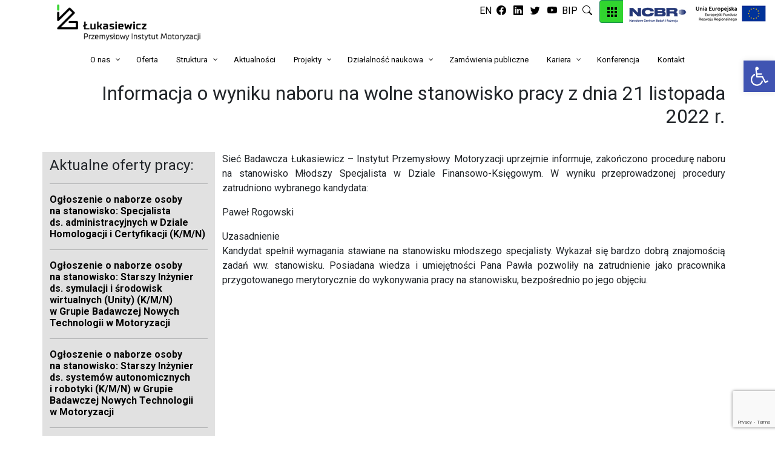

--- FILE ---
content_type: text/html; charset=UTF-8
request_url: https://pimot.lukasiewicz.gov.pl/oferta_pracy/informacja-o-wyniku-naboru-na-wolne-stanowisko-pracy-z-dnia-21-listopada-2022-r/
body_size: 15263
content:
<!doctype html>
<html lang="pl-PL">

<head>

<!-- Google tag (gtag.js) -->
<script async src="https://www.googletagmanager.com/gtag/js?id=G-5BWW9FP63H"></script>
<script>
  window.dataLayer = window.dataLayer || [];
  function gtag(){dataLayer.push(arguments);}
  gtag('js', new Date());

  gtag('config', 'G-5BWW9FP63H');
</script>


    <meta charset="UTF-8">
    <meta name="viewport" content="width=device-width, initial-scale=1">
    <link rel="profile" href="https://gmpg.org/xfn/11">

    <link rel="stylesheet" href="https://cdn.jsdelivr.net/npm/bootstrap-icons@1.7.2/font/bootstrap-icons.css">
    <link rel="preconnect" href="https://fonts.googleapis.com">
<link rel="preconnect" href="https://fonts.gstatic.com" crossorigin>
<link href="https://fonts.googleapis.com/css2?family=Roboto:ital,wght@0,300;0,400;0,700;1,300;1,400;1,700&display=swap" rel="stylesheet"> 


    <title>Informacja o wyniku naboru na wolne stanowisko pracy z dnia 21 listopada 2022 r. &#8211; Łukasiewicz – PIMOT</title>
<meta name='robots' content='max-image-preview:large' />
<link rel="alternate" title="oEmbed (JSON)" type="application/json+oembed" href="https://pimot.lukasiewicz.gov.pl/wp-json/oembed/1.0/embed?url=https%3A%2F%2Fpimot.lukasiewicz.gov.pl%2Foferta_pracy%2Finformacja-o-wyniku-naboru-na-wolne-stanowisko-pracy-z-dnia-21-listopada-2022-r%2F" />
<link rel="alternate" title="oEmbed (XML)" type="text/xml+oembed" href="https://pimot.lukasiewicz.gov.pl/wp-json/oembed/1.0/embed?url=https%3A%2F%2Fpimot.lukasiewicz.gov.pl%2Foferta_pracy%2Finformacja-o-wyniku-naboru-na-wolne-stanowisko-pracy-z-dnia-21-listopada-2022-r%2F&#038;format=xml" />
<style id='wp-img-auto-sizes-contain-inline-css'>
img:is([sizes=auto i],[sizes^="auto," i]){contain-intrinsic-size:3000px 1500px}
/*# sourceURL=wp-img-auto-sizes-contain-inline-css */
</style>
<style id='wp-emoji-styles-inline-css'>

	img.wp-smiley, img.emoji {
		display: inline !important;
		border: none !important;
		box-shadow: none !important;
		height: 1em !important;
		width: 1em !important;
		margin: 0 0.07em !important;
		vertical-align: -0.1em !important;
		background: none !important;
		padding: 0 !important;
	}
/*# sourceURL=wp-emoji-styles-inline-css */
</style>
<link rel='stylesheet' id='wp-block-library-css' href='https://pimot.lukasiewicz.gov.pl/wp-includes/css/dist/block-library/style.min.css?ver=6.9' media='all' />
<style id='wp-block-image-inline-css'>
.wp-block-image>a,.wp-block-image>figure>a{display:inline-block}.wp-block-image img{box-sizing:border-box;height:auto;max-width:100%;vertical-align:bottom}@media not (prefers-reduced-motion){.wp-block-image img.hide{visibility:hidden}.wp-block-image img.show{animation:show-content-image .4s}}.wp-block-image[style*=border-radius] img,.wp-block-image[style*=border-radius]>a{border-radius:inherit}.wp-block-image.has-custom-border img{box-sizing:border-box}.wp-block-image.aligncenter{text-align:center}.wp-block-image.alignfull>a,.wp-block-image.alignwide>a{width:100%}.wp-block-image.alignfull img,.wp-block-image.alignwide img{height:auto;width:100%}.wp-block-image .aligncenter,.wp-block-image .alignleft,.wp-block-image .alignright,.wp-block-image.aligncenter,.wp-block-image.alignleft,.wp-block-image.alignright{display:table}.wp-block-image .aligncenter>figcaption,.wp-block-image .alignleft>figcaption,.wp-block-image .alignright>figcaption,.wp-block-image.aligncenter>figcaption,.wp-block-image.alignleft>figcaption,.wp-block-image.alignright>figcaption{caption-side:bottom;display:table-caption}.wp-block-image .alignleft{float:left;margin:.5em 1em .5em 0}.wp-block-image .alignright{float:right;margin:.5em 0 .5em 1em}.wp-block-image .aligncenter{margin-left:auto;margin-right:auto}.wp-block-image :where(figcaption){margin-bottom:1em;margin-top:.5em}.wp-block-image.is-style-circle-mask img{border-radius:9999px}@supports ((-webkit-mask-image:none) or (mask-image:none)) or (-webkit-mask-image:none){.wp-block-image.is-style-circle-mask img{border-radius:0;-webkit-mask-image:url('data:image/svg+xml;utf8,<svg viewBox="0 0 100 100" xmlns="http://www.w3.org/2000/svg"><circle cx="50" cy="50" r="50"/></svg>');mask-image:url('data:image/svg+xml;utf8,<svg viewBox="0 0 100 100" xmlns="http://www.w3.org/2000/svg"><circle cx="50" cy="50" r="50"/></svg>');mask-mode:alpha;-webkit-mask-position:center;mask-position:center;-webkit-mask-repeat:no-repeat;mask-repeat:no-repeat;-webkit-mask-size:contain;mask-size:contain}}:root :where(.wp-block-image.is-style-rounded img,.wp-block-image .is-style-rounded img){border-radius:9999px}.wp-block-image figure{margin:0}.wp-lightbox-container{display:flex;flex-direction:column;position:relative}.wp-lightbox-container img{cursor:zoom-in}.wp-lightbox-container img:hover+button{opacity:1}.wp-lightbox-container button{align-items:center;backdrop-filter:blur(16px) saturate(180%);background-color:#5a5a5a40;border:none;border-radius:4px;cursor:zoom-in;display:flex;height:20px;justify-content:center;opacity:0;padding:0;position:absolute;right:16px;text-align:center;top:16px;width:20px;z-index:100}@media not (prefers-reduced-motion){.wp-lightbox-container button{transition:opacity .2s ease}}.wp-lightbox-container button:focus-visible{outline:3px auto #5a5a5a40;outline:3px auto -webkit-focus-ring-color;outline-offset:3px}.wp-lightbox-container button:hover{cursor:pointer;opacity:1}.wp-lightbox-container button:focus{opacity:1}.wp-lightbox-container button:focus,.wp-lightbox-container button:hover,.wp-lightbox-container button:not(:hover):not(:active):not(.has-background){background-color:#5a5a5a40;border:none}.wp-lightbox-overlay{box-sizing:border-box;cursor:zoom-out;height:100vh;left:0;overflow:hidden;position:fixed;top:0;visibility:hidden;width:100%;z-index:100000}.wp-lightbox-overlay .close-button{align-items:center;cursor:pointer;display:flex;justify-content:center;min-height:40px;min-width:40px;padding:0;position:absolute;right:calc(env(safe-area-inset-right) + 16px);top:calc(env(safe-area-inset-top) + 16px);z-index:5000000}.wp-lightbox-overlay .close-button:focus,.wp-lightbox-overlay .close-button:hover,.wp-lightbox-overlay .close-button:not(:hover):not(:active):not(.has-background){background:none;border:none}.wp-lightbox-overlay .lightbox-image-container{height:var(--wp--lightbox-container-height);left:50%;overflow:hidden;position:absolute;top:50%;transform:translate(-50%,-50%);transform-origin:top left;width:var(--wp--lightbox-container-width);z-index:9999999999}.wp-lightbox-overlay .wp-block-image{align-items:center;box-sizing:border-box;display:flex;height:100%;justify-content:center;margin:0;position:relative;transform-origin:0 0;width:100%;z-index:3000000}.wp-lightbox-overlay .wp-block-image img{height:var(--wp--lightbox-image-height);min-height:var(--wp--lightbox-image-height);min-width:var(--wp--lightbox-image-width);width:var(--wp--lightbox-image-width)}.wp-lightbox-overlay .wp-block-image figcaption{display:none}.wp-lightbox-overlay button{background:none;border:none}.wp-lightbox-overlay .scrim{background-color:#fff;height:100%;opacity:.9;position:absolute;width:100%;z-index:2000000}.wp-lightbox-overlay.active{visibility:visible}@media not (prefers-reduced-motion){.wp-lightbox-overlay.active{animation:turn-on-visibility .25s both}.wp-lightbox-overlay.active img{animation:turn-on-visibility .35s both}.wp-lightbox-overlay.show-closing-animation:not(.active){animation:turn-off-visibility .35s both}.wp-lightbox-overlay.show-closing-animation:not(.active) img{animation:turn-off-visibility .25s both}.wp-lightbox-overlay.zoom.active{animation:none;opacity:1;visibility:visible}.wp-lightbox-overlay.zoom.active .lightbox-image-container{animation:lightbox-zoom-in .4s}.wp-lightbox-overlay.zoom.active .lightbox-image-container img{animation:none}.wp-lightbox-overlay.zoom.active .scrim{animation:turn-on-visibility .4s forwards}.wp-lightbox-overlay.zoom.show-closing-animation:not(.active){animation:none}.wp-lightbox-overlay.zoom.show-closing-animation:not(.active) .lightbox-image-container{animation:lightbox-zoom-out .4s}.wp-lightbox-overlay.zoom.show-closing-animation:not(.active) .lightbox-image-container img{animation:none}.wp-lightbox-overlay.zoom.show-closing-animation:not(.active) .scrim{animation:turn-off-visibility .4s forwards}}@keyframes show-content-image{0%{visibility:hidden}99%{visibility:hidden}to{visibility:visible}}@keyframes turn-on-visibility{0%{opacity:0}to{opacity:1}}@keyframes turn-off-visibility{0%{opacity:1;visibility:visible}99%{opacity:0;visibility:visible}to{opacity:0;visibility:hidden}}@keyframes lightbox-zoom-in{0%{transform:translate(calc((-100vw + var(--wp--lightbox-scrollbar-width))/2 + var(--wp--lightbox-initial-left-position)),calc(-50vh + var(--wp--lightbox-initial-top-position))) scale(var(--wp--lightbox-scale))}to{transform:translate(-50%,-50%) scale(1)}}@keyframes lightbox-zoom-out{0%{transform:translate(-50%,-50%) scale(1);visibility:visible}99%{visibility:visible}to{transform:translate(calc((-100vw + var(--wp--lightbox-scrollbar-width))/2 + var(--wp--lightbox-initial-left-position)),calc(-50vh + var(--wp--lightbox-initial-top-position))) scale(var(--wp--lightbox-scale));visibility:hidden}}
/*# sourceURL=https://pimot.lukasiewicz.gov.pl/wp-includes/blocks/image/style.min.css */
</style>
<style id='wp-block-paragraph-inline-css'>
.is-small-text{font-size:.875em}.is-regular-text{font-size:1em}.is-large-text{font-size:2.25em}.is-larger-text{font-size:3em}.has-drop-cap:not(:focus):first-letter{float:left;font-size:8.4em;font-style:normal;font-weight:100;line-height:.68;margin:.05em .1em 0 0;text-transform:uppercase}body.rtl .has-drop-cap:not(:focus):first-letter{float:none;margin-left:.1em}p.has-drop-cap.has-background{overflow:hidden}:root :where(p.has-background){padding:1.25em 2.375em}:where(p.has-text-color:not(.has-link-color)) a{color:inherit}p.has-text-align-left[style*="writing-mode:vertical-lr"],p.has-text-align-right[style*="writing-mode:vertical-rl"]{rotate:180deg}
/*# sourceURL=https://pimot.lukasiewicz.gov.pl/wp-includes/blocks/paragraph/style.min.css */
</style>
<style id='global-styles-inline-css'>
:root{--wp--preset--aspect-ratio--square: 1;--wp--preset--aspect-ratio--4-3: 4/3;--wp--preset--aspect-ratio--3-4: 3/4;--wp--preset--aspect-ratio--3-2: 3/2;--wp--preset--aspect-ratio--2-3: 2/3;--wp--preset--aspect-ratio--16-9: 16/9;--wp--preset--aspect-ratio--9-16: 9/16;--wp--preset--color--black: #000000;--wp--preset--color--cyan-bluish-gray: #abb8c3;--wp--preset--color--white: #ffffff;--wp--preset--color--pale-pink: #f78da7;--wp--preset--color--vivid-red: #cf2e2e;--wp--preset--color--luminous-vivid-orange: #ff6900;--wp--preset--color--luminous-vivid-amber: #fcb900;--wp--preset--color--light-green-cyan: #7bdcb5;--wp--preset--color--vivid-green-cyan: #00d084;--wp--preset--color--pale-cyan-blue: #8ed1fc;--wp--preset--color--vivid-cyan-blue: #0693e3;--wp--preset--color--vivid-purple: #9b51e0;--wp--preset--gradient--vivid-cyan-blue-to-vivid-purple: linear-gradient(135deg,rgb(6,147,227) 0%,rgb(155,81,224) 100%);--wp--preset--gradient--light-green-cyan-to-vivid-green-cyan: linear-gradient(135deg,rgb(122,220,180) 0%,rgb(0,208,130) 100%);--wp--preset--gradient--luminous-vivid-amber-to-luminous-vivid-orange: linear-gradient(135deg,rgb(252,185,0) 0%,rgb(255,105,0) 100%);--wp--preset--gradient--luminous-vivid-orange-to-vivid-red: linear-gradient(135deg,rgb(255,105,0) 0%,rgb(207,46,46) 100%);--wp--preset--gradient--very-light-gray-to-cyan-bluish-gray: linear-gradient(135deg,rgb(238,238,238) 0%,rgb(169,184,195) 100%);--wp--preset--gradient--cool-to-warm-spectrum: linear-gradient(135deg,rgb(74,234,220) 0%,rgb(151,120,209) 20%,rgb(207,42,186) 40%,rgb(238,44,130) 60%,rgb(251,105,98) 80%,rgb(254,248,76) 100%);--wp--preset--gradient--blush-light-purple: linear-gradient(135deg,rgb(255,206,236) 0%,rgb(152,150,240) 100%);--wp--preset--gradient--blush-bordeaux: linear-gradient(135deg,rgb(254,205,165) 0%,rgb(254,45,45) 50%,rgb(107,0,62) 100%);--wp--preset--gradient--luminous-dusk: linear-gradient(135deg,rgb(255,203,112) 0%,rgb(199,81,192) 50%,rgb(65,88,208) 100%);--wp--preset--gradient--pale-ocean: linear-gradient(135deg,rgb(255,245,203) 0%,rgb(182,227,212) 50%,rgb(51,167,181) 100%);--wp--preset--gradient--electric-grass: linear-gradient(135deg,rgb(202,248,128) 0%,rgb(113,206,126) 100%);--wp--preset--gradient--midnight: linear-gradient(135deg,rgb(2,3,129) 0%,rgb(40,116,252) 100%);--wp--preset--font-size--small: 13px;--wp--preset--font-size--medium: 20px;--wp--preset--font-size--large: 36px;--wp--preset--font-size--x-large: 42px;--wp--preset--spacing--20: 0.44rem;--wp--preset--spacing--30: 0.67rem;--wp--preset--spacing--40: 1rem;--wp--preset--spacing--50: 1.5rem;--wp--preset--spacing--60: 2.25rem;--wp--preset--spacing--70: 3.38rem;--wp--preset--spacing--80: 5.06rem;--wp--preset--shadow--natural: 6px 6px 9px rgba(0, 0, 0, 0.2);--wp--preset--shadow--deep: 12px 12px 50px rgba(0, 0, 0, 0.4);--wp--preset--shadow--sharp: 6px 6px 0px rgba(0, 0, 0, 0.2);--wp--preset--shadow--outlined: 6px 6px 0px -3px rgb(255, 255, 255), 6px 6px rgb(0, 0, 0);--wp--preset--shadow--crisp: 6px 6px 0px rgb(0, 0, 0);}:where(.is-layout-flex){gap: 0.5em;}:where(.is-layout-grid){gap: 0.5em;}body .is-layout-flex{display: flex;}.is-layout-flex{flex-wrap: wrap;align-items: center;}.is-layout-flex > :is(*, div){margin: 0;}body .is-layout-grid{display: grid;}.is-layout-grid > :is(*, div){margin: 0;}:where(.wp-block-columns.is-layout-flex){gap: 2em;}:where(.wp-block-columns.is-layout-grid){gap: 2em;}:where(.wp-block-post-template.is-layout-flex){gap: 1.25em;}:where(.wp-block-post-template.is-layout-grid){gap: 1.25em;}.has-black-color{color: var(--wp--preset--color--black) !important;}.has-cyan-bluish-gray-color{color: var(--wp--preset--color--cyan-bluish-gray) !important;}.has-white-color{color: var(--wp--preset--color--white) !important;}.has-pale-pink-color{color: var(--wp--preset--color--pale-pink) !important;}.has-vivid-red-color{color: var(--wp--preset--color--vivid-red) !important;}.has-luminous-vivid-orange-color{color: var(--wp--preset--color--luminous-vivid-orange) !important;}.has-luminous-vivid-amber-color{color: var(--wp--preset--color--luminous-vivid-amber) !important;}.has-light-green-cyan-color{color: var(--wp--preset--color--light-green-cyan) !important;}.has-vivid-green-cyan-color{color: var(--wp--preset--color--vivid-green-cyan) !important;}.has-pale-cyan-blue-color{color: var(--wp--preset--color--pale-cyan-blue) !important;}.has-vivid-cyan-blue-color{color: var(--wp--preset--color--vivid-cyan-blue) !important;}.has-vivid-purple-color{color: var(--wp--preset--color--vivid-purple) !important;}.has-black-background-color{background-color: var(--wp--preset--color--black) !important;}.has-cyan-bluish-gray-background-color{background-color: var(--wp--preset--color--cyan-bluish-gray) !important;}.has-white-background-color{background-color: var(--wp--preset--color--white) !important;}.has-pale-pink-background-color{background-color: var(--wp--preset--color--pale-pink) !important;}.has-vivid-red-background-color{background-color: var(--wp--preset--color--vivid-red) !important;}.has-luminous-vivid-orange-background-color{background-color: var(--wp--preset--color--luminous-vivid-orange) !important;}.has-luminous-vivid-amber-background-color{background-color: var(--wp--preset--color--luminous-vivid-amber) !important;}.has-light-green-cyan-background-color{background-color: var(--wp--preset--color--light-green-cyan) !important;}.has-vivid-green-cyan-background-color{background-color: var(--wp--preset--color--vivid-green-cyan) !important;}.has-pale-cyan-blue-background-color{background-color: var(--wp--preset--color--pale-cyan-blue) !important;}.has-vivid-cyan-blue-background-color{background-color: var(--wp--preset--color--vivid-cyan-blue) !important;}.has-vivid-purple-background-color{background-color: var(--wp--preset--color--vivid-purple) !important;}.has-black-border-color{border-color: var(--wp--preset--color--black) !important;}.has-cyan-bluish-gray-border-color{border-color: var(--wp--preset--color--cyan-bluish-gray) !important;}.has-white-border-color{border-color: var(--wp--preset--color--white) !important;}.has-pale-pink-border-color{border-color: var(--wp--preset--color--pale-pink) !important;}.has-vivid-red-border-color{border-color: var(--wp--preset--color--vivid-red) !important;}.has-luminous-vivid-orange-border-color{border-color: var(--wp--preset--color--luminous-vivid-orange) !important;}.has-luminous-vivid-amber-border-color{border-color: var(--wp--preset--color--luminous-vivid-amber) !important;}.has-light-green-cyan-border-color{border-color: var(--wp--preset--color--light-green-cyan) !important;}.has-vivid-green-cyan-border-color{border-color: var(--wp--preset--color--vivid-green-cyan) !important;}.has-pale-cyan-blue-border-color{border-color: var(--wp--preset--color--pale-cyan-blue) !important;}.has-vivid-cyan-blue-border-color{border-color: var(--wp--preset--color--vivid-cyan-blue) !important;}.has-vivid-purple-border-color{border-color: var(--wp--preset--color--vivid-purple) !important;}.has-vivid-cyan-blue-to-vivid-purple-gradient-background{background: var(--wp--preset--gradient--vivid-cyan-blue-to-vivid-purple) !important;}.has-light-green-cyan-to-vivid-green-cyan-gradient-background{background: var(--wp--preset--gradient--light-green-cyan-to-vivid-green-cyan) !important;}.has-luminous-vivid-amber-to-luminous-vivid-orange-gradient-background{background: var(--wp--preset--gradient--luminous-vivid-amber-to-luminous-vivid-orange) !important;}.has-luminous-vivid-orange-to-vivid-red-gradient-background{background: var(--wp--preset--gradient--luminous-vivid-orange-to-vivid-red) !important;}.has-very-light-gray-to-cyan-bluish-gray-gradient-background{background: var(--wp--preset--gradient--very-light-gray-to-cyan-bluish-gray) !important;}.has-cool-to-warm-spectrum-gradient-background{background: var(--wp--preset--gradient--cool-to-warm-spectrum) !important;}.has-blush-light-purple-gradient-background{background: var(--wp--preset--gradient--blush-light-purple) !important;}.has-blush-bordeaux-gradient-background{background: var(--wp--preset--gradient--blush-bordeaux) !important;}.has-luminous-dusk-gradient-background{background: var(--wp--preset--gradient--luminous-dusk) !important;}.has-pale-ocean-gradient-background{background: var(--wp--preset--gradient--pale-ocean) !important;}.has-electric-grass-gradient-background{background: var(--wp--preset--gradient--electric-grass) !important;}.has-midnight-gradient-background{background: var(--wp--preset--gradient--midnight) !important;}.has-small-font-size{font-size: var(--wp--preset--font-size--small) !important;}.has-medium-font-size{font-size: var(--wp--preset--font-size--medium) !important;}.has-large-font-size{font-size: var(--wp--preset--font-size--large) !important;}.has-x-large-font-size{font-size: var(--wp--preset--font-size--x-large) !important;}
/*# sourceURL=global-styles-inline-css */
</style>

<style id='classic-theme-styles-inline-css'>
/*! This file is auto-generated */
.wp-block-button__link{color:#fff;background-color:#32373c;border-radius:9999px;box-shadow:none;text-decoration:none;padding:calc(.667em + 2px) calc(1.333em + 2px);font-size:1.125em}.wp-block-file__button{background:#32373c;color:#fff;text-decoration:none}
/*# sourceURL=/wp-includes/css/classic-themes.min.css */
</style>
<link rel='stylesheet' id='contact-form-7-css' href='https://pimot.lukasiewicz.gov.pl/wp-content/plugins/contact-form-7/includes/css/styles.css?ver=5.8.7' media='all' />
<link rel='stylesheet' id='wonderplugin-3dcarousel-style-css' href='https://pimot.lukasiewicz.gov.pl/wp-content/plugins/wonderplugin-3dcarousel/engine/wonderplugin3dcarousel.css?ver=4.7.1PRO' media='all' />
<link rel='stylesheet' id='wonderplugin-carousel-engine-css-css' href='https://pimot.lukasiewicz.gov.pl/wp-content/plugins/wonderplugin-carousel/engine/wonderplugincarouselengine.css?ver=19.3.1PRO' media='all' />
<link rel='stylesheet' id='wonderplugin-gridgallery-engine-css-css' href='https://pimot.lukasiewicz.gov.pl/wp-content/plugins/wonderplugin-gridgallery/engine/wonderplugingridgalleryengine.css?ver=18.3.1PRO' media='all' />
<link rel='stylesheet' id='wonderplugin-slider-css-css' href='https://pimot.lukasiewicz.gov.pl/wp-content/plugins/wonderplugin-slider/engine/wonderpluginsliderengine.css?ver=14.0.1PRO' media='all' />
<link rel='stylesheet' id='wonderplugin-font-awesome-css' href='https://pimot.lukasiewicz.gov.pl/wp-content/plugins/wonderplugin-tabs/font-awesome/css/font-awesome.min.css?ver=7.8.1PRO' media='all' />
<link rel='stylesheet' id='wonderplugin-tabs-engine-css-css' href='https://pimot.lukasiewicz.gov.pl/wp-content/plugins/wonderplugin-tabs/engine/wonderplugin-tabs-engine.css?ver=7.8.1PRO' media='all' />
<link rel='stylesheet' id='bootstrap-style-css' href='https://pimot.lukasiewicz.gov.pl/wp-content/themes/bs5b/css/bootstrap.min.css?ver=6.9' media='all' />
<link rel='stylesheet' id='wordpress-style-css' href='https://pimot.lukasiewicz.gov.pl/wp-content/themes/bs5b/css/wordpress.min.css?ver=6.9' media='all' />
<link rel='stylesheet' id='bs5b-style-css' href='https://pimot.lukasiewicz.gov.pl/wp-content/themes/bs5b/style.css?ver=1.1' media='all' />
<link rel='stylesheet' id='pscrollbar-css' href='https://pimot.lukasiewicz.gov.pl/wp-content/plugins/quadmenu/assets/frontend/pscrollbar/perfect-scrollbar.min.css?ver=3.1.0' media='all' />
<link rel='stylesheet' id='owlcarousel-css' href='https://pimot.lukasiewicz.gov.pl/wp-content/plugins/quadmenu/assets/frontend/owlcarousel/owl.carousel.min.css?ver=3.1.0' media='all' />
<link rel='stylesheet' id='quadmenu-normalize-css' href='https://pimot.lukasiewicz.gov.pl/wp-content/plugins/quadmenu/assets/frontend/css/quadmenu-normalize.css?ver=3.1.0' media='all' />
<link rel='stylesheet' id='quadmenu-widgets-css' href='https://pimot.lukasiewicz.gov.pl/wp-content/uploads/bs5b/quadmenu-widgets.css?ver=1708697925' media='all' />
<link rel='stylesheet' id='quadmenu-css' href='https://pimot.lukasiewicz.gov.pl/wp-content/plugins/quadmenu/build/frontend/style.css?ver=3.1.0' media='all' />
<link rel='stylesheet' id='quadmenu-locations-css' href='https://pimot.lukasiewicz.gov.pl/wp-content/uploads/bs5b/quadmenu-locations.css?ver=1708697924' media='all' />
<link rel='stylesheet' id='dashicons-css' href='https://pimot.lukasiewicz.gov.pl/wp-includes/css/dashicons.min.css?ver=6.9' media='all' />
<link rel='stylesheet' id='pojo-a11y-css' href='https://pimot.lukasiewicz.gov.pl/wp-content/plugins/pojo-accessibility/assets/css/style.min.css?ver=1.0.0' media='all' />
<script id="wpml-cookie-js-extra">
var wpml_cookies = {"wp-wpml_current_language":{"value":"pl","expires":1,"path":"/"}};
var wpml_cookies = {"wp-wpml_current_language":{"value":"pl","expires":1,"path":"/"}};
//# sourceURL=wpml-cookie-js-extra
</script>
<script src="https://pimot.lukasiewicz.gov.pl/wp-content/plugins/sitepress-multilingual-cms/res/js/cookies/language-cookie.js?ver=486900" id="wpml-cookie-js" defer data-wp-strategy="defer"></script>
<script src="https://pimot.lukasiewicz.gov.pl/wp-includes/js/jquery/jquery.min.js?ver=3.7.1" id="jquery-core-js"></script>
<script src="https://pimot.lukasiewicz.gov.pl/wp-includes/js/jquery/jquery-migrate.min.js?ver=3.4.1" id="jquery-migrate-js"></script>
<script src="https://pimot.lukasiewicz.gov.pl/wp-content/plugins/wonderplugin-3dcarousel/engine/wp3dcarousellightbox.js?ver=4.7.1PRO" id="wonderplugin-3dcarousel-lightbox-script-js"></script>
<script src="https://pimot.lukasiewicz.gov.pl/wp-content/plugins/wonderplugin-3dcarousel/engine/wonderplugin3dcarousel.js?ver=4.7.1PRO" id="wonderplugin-3dcarousel-script-js"></script>
<script src="https://pimot.lukasiewicz.gov.pl/wp-content/plugins/wonderplugin-carousel/engine/wonderplugincarouselskins.js?ver=19.3.1PRO" id="wonderplugin-carousel-skins-script-js"></script>
<script src="https://pimot.lukasiewicz.gov.pl/wp-content/plugins/wonderplugin-carousel/engine/wonderplugincarousel.js?ver=19.3.1PRO" id="wonderplugin-carousel-script-js"></script>
<script src="https://pimot.lukasiewicz.gov.pl/wp-content/plugins/wonderplugin-gallery/engine/wonderplugingallery.js?ver=15.3.1PRO" id="wonderplugin-gallery-script-js"></script>
<script src="https://pimot.lukasiewicz.gov.pl/wp-content/plugins/wonderplugin-gridgallery/engine/wonderplugingridlightbox.js?ver=18.3.1PRO" id="wonderplugin-gridgallery-lightbox-script-js"></script>
<script src="https://pimot.lukasiewicz.gov.pl/wp-content/plugins/wonderplugin-gridgallery/engine/wonderplugingridgallery.js?ver=18.3.1PRO" id="wonderplugin-gridgallery-script-js"></script>
<script src="https://pimot.lukasiewicz.gov.pl/wp-content/plugins/wonderplugin-slider/engine/wonderpluginsliderskins.js?ver=14.0.1PRO" id="wonderplugin-slider-skins-script-js"></script>
<script src="https://pimot.lukasiewicz.gov.pl/wp-content/plugins/wonderplugin-slider/engine/wonderpluginslider.js?ver=14.0.1PRO" id="wonderplugin-slider-script-js"></script>
<script src="https://pimot.lukasiewicz.gov.pl/wp-content/plugins/wonderplugin-tabs/engine/wonderplugin-tabs-engine.js?ver=7.8.1PRO" id="wonderplugin-tabs-engine-script-js"></script>
<script src="https://pimot.lukasiewicz.gov.pl/wp-content/themes/bs5b/js/bootstrap.bundle.min.js?ver=6.9" id="bootstrap-script-js"></script>
<script src="https://pimot.lukasiewicz.gov.pl/wp-content/themes/bs5b/js/printPDF.js?ver=6.9" id="pdf-script-js"></script>
<link rel="https://api.w.org/" href="https://pimot.lukasiewicz.gov.pl/wp-json/" /><link rel="alternate" title="JSON" type="application/json" href="https://pimot.lukasiewicz.gov.pl/wp-json/wp/v2/oferta_pracy/4190" /><link rel="EditURI" type="application/rsd+xml" title="RSD" href="https://pimot.lukasiewicz.gov.pl/xmlrpc.php?rsd" />
<meta name="generator" content="WordPress 6.9" />
<link rel="canonical" href="https://pimot.lukasiewicz.gov.pl/oferta_pracy/informacja-o-wyniku-naboru-na-wolne-stanowisko-pracy-z-dnia-21-listopada-2022-r/" />
<link rel='shortlink' href='https://pimot.lukasiewicz.gov.pl/?p=4190' />
<meta name="generator" content="WPML ver:4.8.6 stt:1,40;" />

	<meta name="viewport" content="width=device-width, initial-scale=1.0">

	<style type="text/css">
#pojo-a11y-toolbar .pojo-a11y-toolbar-toggle a{ background-color: #4054b2;	color: #ffffff;}
#pojo-a11y-toolbar .pojo-a11y-toolbar-overlay, #pojo-a11y-toolbar .pojo-a11y-toolbar-overlay ul.pojo-a11y-toolbar-items.pojo-a11y-links{ border-color: #4054b2;}
body.pojo-a11y-focusable a:focus{ outline-style: solid !important;	outline-width: 1px !important;	outline-color: #FF0000 !important;}
#pojo-a11y-toolbar{ top: 100px !important;}
#pojo-a11y-toolbar .pojo-a11y-toolbar-overlay{ background-color: #ffffff;}
#pojo-a11y-toolbar .pojo-a11y-toolbar-overlay ul.pojo-a11y-toolbar-items li.pojo-a11y-toolbar-item a, #pojo-a11y-toolbar .pojo-a11y-toolbar-overlay p.pojo-a11y-toolbar-title{ color: #333333;}
#pojo-a11y-toolbar .pojo-a11y-toolbar-overlay ul.pojo-a11y-toolbar-items li.pojo-a11y-toolbar-item a.active{ background-color: #4054b2;	color: #ffffff;}
@media (max-width: 767px) { #pojo-a11y-toolbar { top: 50px !important; } }</style><link rel="icon" href="https://pimot.lukasiewicz.gov.pl/wp-content/uploads/2022/05/cropped-L_na_strone-32x32.png" sizes="32x32" />
<link rel="icon" href="https://pimot.lukasiewicz.gov.pl/wp-content/uploads/2022/05/cropped-L_na_strone-192x192.png" sizes="192x192" />
<link rel="apple-touch-icon" href="https://pimot.lukasiewicz.gov.pl/wp-content/uploads/2022/05/cropped-L_na_strone-180x180.png" />
<meta name="msapplication-TileImage" content="https://pimot.lukasiewicz.gov.pl/wp-content/uploads/2022/05/cropped-L_na_strone-270x270.png" />
</head>

<body class="wp-singular oferta_pracy-template-default single single-oferta_pracy postid-4190 wp-theme-bs5b">

<div id="page" class="site">
<header>
    <div class="container">
        <div class="row">
          <div class="col-lg-3 col-xxl-3"><a href="https://pimot.lukasiewicz.gov.pl"><img src="/wp-content/uploads/2021/11/logo.png"
                alt="" class="img-fluid"></a></div>
        
            <div class="col-lg-9 col-xxl-8 row"><div class="col-12 col-lg-10 socials text-end">                        <a href="https://pimot.lukasiewicz.gov.pl/en/oferta_pracy/informacja-o-wyniku-naboru-na-wolne-stanowisko-pracy-z-dnia-21-listopada-2022-r/" class="language-link">EN</a>
                        <a href="https://www.facebook.com/Sie%C4%87-Badawcza-%C5%81ukasiewicz-Przemys%C5%82owy-Instytut-Motoryzacji-1641482342792640/" target="_blank"><i class="bi bi-facebook mx-1"></i></a> <a href="https://www.linkedin.com/company/przemys%C5%82owy-instytut-motoryzacji/" target="_blank"><i class="bi bi-linkedin mx-1"></i></a> <a href="https://twitter.com/pimot_eu" target="_blank"><i class="bi bi-twitter mx-1"></i></a> <a href="https://www.youtube.com/channel/UCSJidlSj6AIMdmcmv5n167g" target="_blank"><i class="bi bi-youtube mx-1"></i></a> <a href="https://www.gov.pl/web/bip/przemyslowy-instytut-motoryzacji-mazowieckie-warszawa-warszawa/" target="_blank">BIP</a> <a href="#" data-bs-toggle="modal" data-bs-target="#searchModal"><i class="bi bi-search mx-1"></i></a> <button type="button" class="btn btn-success bg-pimot-green mx-1" data-bs-toggle="modal" data-bs-target="#linksModal"><img src="/img/grid.svg" width="16" height="16" alt=""></button>
              </div>
              <div class="col-12 col-lg-2"><div class="bg-white text-center rounded-bottom p-1 gov-links">
              <a href="https://www.gov.pl/web/ncbr" target="_blank"><img src="/img/b1.png" alt=""></a> &nbsp; <img src="/img/b2.png" alt="">
                          
              
              </div></div>
                
            
            </div>
          
        </div>
		<div class="row">
			<div class="col"><nav id="quadmenu" class="quadmenu-default_theme quadmenu-v3.1.0 quadmenu-align-center quadmenu-divider-hide quadmenu-carets-show quadmenu-background-color quadmenu-mobile-shadow-show quadmenu-dropdown-shadow-show quadmenu-hover-ripple" data-template="collapse" data-theme="default_theme" data-unwrap="0" data-width="0" data-selector="" data-breakpoint="768" data-sticky="0" data-sticky-offset="0">
  <div class="quadmenu-container">
    <div class="quadmenu-navbar-header">
      <button type="button" class="quadmenu-navbar-toggle collapsed" data-quadmenu="collapse" data-target="#quadmenu_0" aria-expanded="false" aria-controls="quadmenu">
  <span class="icon-bar-container">
    <span class="icon-bar icon-bar-top"></span>
    <span class="icon-bar icon-bar-middle"></span>
    <span class="icon-bar icon-bar-bottom"></span>
  </span>
</button>          </div>
    <div id="quadmenu_0" class="quadmenu-navbar-collapse collapse">
      <ul class="quadmenu-navbar-nav"><li id="menu-item-5175" class="quadmenu-item-5175 quadmenu-item quadmenu-item-object-page quadmenu-item-has-children quadmenu-item-type-post_type quadmenu-item-type-post_type quadmenu-item-level-0 quadmenu-dropdown quadmenu-has-caret quadmenu-has-title quadmenu-has-link quadmenu-has-background quadmenu-dropdown-right">				<a  href="https://pimot.lukasiewicz.gov.pl/misja_wizja/" class="quadmenu-dropdown-toggle click">
			<span class="quadmenu-item-content">
											<span class="quadmenu-caret"></span>
										<span class="quadmenu-text  hover t_1000">O nas</span>
																	</span>
		</a>
						<div id="dropdown-5175" class="quadmenu_btt t_300 quadmenu-dropdown-menu">
				<ul>
		<li id="menu-item-4951" class="quadmenu-item-4951 quadmenu-item quadmenu-item-object-page quadmenu-item-type-post_type quadmenu-item-type-post_type quadmenu-item-level-1 quadmenu-has-title quadmenu-has-link quadmenu-has-background quadmenu-dropdown-right">				<a  href="https://pimot.lukasiewicz.gov.pl/misja_wizja/">
			<span class="quadmenu-item-content">
																	<span class="quadmenu-text  hover t_1000">Misja i&nbsp;wizja</span>
																	</span>
		</a>
				</li><li id="menu-item-185" class="quadmenu-item-185 quadmenu-item quadmenu-item-object-page quadmenu-item-type-post_type quadmenu-item-type-post_type quadmenu-item-level-1 quadmenu-has-title quadmenu-has-link quadmenu-has-background quadmenu-dropdown-right">				<a  href="https://pimot.lukasiewicz.gov.pl/o-nas/dyrekcja/">
			<span class="quadmenu-item-content">
																	<span class="quadmenu-text  hover t_1000">Dyrekcja</span>
																	</span>
		</a>
				</li><li id="menu-item-121" class="quadmenu-item-121 quadmenu-item quadmenu-item-object-page quadmenu-item-type-post_type quadmenu-item-type-post_type quadmenu-item-level-1 quadmenu-has-title quadmenu-has-link quadmenu-has-background quadmenu-dropdown-right">				<a  href="https://pimot.lukasiewicz.gov.pl/o-nas/historia/">
			<span class="quadmenu-item-content">
																	<span class="quadmenu-text  hover t_1000">Historia</span>
																	</span>
		</a>
				</li><li id="menu-item-368" class="quadmenu-item-368 quadmenu-item quadmenu-item-object-page quadmenu-item-type-post_type quadmenu-item-type-post_type quadmenu-item-level-1 quadmenu-has-title quadmenu-has-link quadmenu-has-background quadmenu-dropdown-right">				<a  href="https://pimot.lukasiewicz.gov.pl/o-nas/rada-instytutu/">
			<span class="quadmenu-item-content">
																	<span class="quadmenu-text  hover t_1000">Rada Instytutu</span>
																	</span>
		</a>
				</li><li id="menu-item-186" class="quadmenu-item-186 quadmenu-item quadmenu-item-object-page quadmenu-item-type-post_type quadmenu-item-type-post_type quadmenu-item-level-1 quadmenu-has-title quadmenu-has-link quadmenu-has-background quadmenu-dropdown-right">				<a  href="https://pimot.lukasiewicz.gov.pl/o-nas/upowaznienia-i-akredytacje/">
			<span class="quadmenu-item-content">
																	<span class="quadmenu-text  hover t_1000">Upoważnienia i&nbsp;akredytacje</span>
																	</span>
		</a>
				</li><li id="menu-item-267" class="quadmenu-item-267 quadmenu-item quadmenu-item-object-custom quadmenu-item-type-default quadmenu-item-level-1 quadmenu-has-title quadmenu-has-link quadmenu-has-background quadmenu-dropdown-right">				<a  href="https://lukasiewicz.gov.pl/poznaj-nas/">
			<span class="quadmenu-item-content">
																	<span class="quadmenu-text  hover t_1000">O Łukasiewiczu</span>
																	</span>
		</a>
				</li><li id="menu-item-268" class="quadmenu-item-268 quadmenu-item quadmenu-item-object-custom quadmenu-item-type-default quadmenu-item-level-1 quadmenu-has-title quadmenu-has-link quadmenu-has-background quadmenu-dropdown-right">				<a  href="https://lukasiewicz.gov.pl/4-kierunki-badawcze/">
			<span class="quadmenu-item-content">
																	<span class="quadmenu-text  hover t_1000">Grupy Badawcze</span>
																	</span>
		</a>
				</li>		</ul>
	</div>
	</li><li id="menu-item-521" class="quadmenu-item-521 quadmenu-item quadmenu-item-object-custom quadmenu-item-type-default quadmenu-item-level-0 quadmenu-has-title quadmenu-has-link quadmenu-has-background quadmenu-dropdown-right">				<a  href="/#oferta">
			<span class="quadmenu-item-content">
																	<span class="quadmenu-text  hover t_1000">Oferta</span>
																	</span>
		</a>
				</li><li id="menu-item-1221" class="quadmenu-item-1221 quadmenu-item quadmenu-item-object-page quadmenu-item-has-children quadmenu-item-type-post_type quadmenu-item-type-post_type quadmenu-item-level-0 quadmenu-dropdown quadmenu-has-caret quadmenu-has-title quadmenu-has-link quadmenu-has-background quadmenu-dropdown-right">				<a  href="https://pimot.lukasiewicz.gov.pl/struktura/" class="quadmenu-dropdown-toggle click">
			<span class="quadmenu-item-content">
											<span class="quadmenu-caret"></span>
										<span class="quadmenu-text  hover t_1000">Struktura</span>
																	</span>
		</a>
						<div id="dropdown-1221" class="quadmenu_btt t_300 quadmenu-dropdown-menu">
				<ul>
		<li id="menu-item-25" class="quadmenu-item-25 quadmenu-item quadmenu-item-object-page quadmenu-item-type-post_type quadmenu-item-type-post_type quadmenu-item-level-1 quadmenu-has-title quadmenu-has-link quadmenu-has-background quadmenu-dropdown-right">				<a  href="https://pimot.lukasiewicz.gov.pl/struktura/centrum-badan-i-rozwoju-technologii/">
			<span class="quadmenu-item-content">
																	<span class="quadmenu-text  hover t_1000">Centrum Badań i&nbsp;Rozwoju Technologii</span>
																	</span>
		</a>
				</li><li id="menu-item-679" class="quadmenu-item-679 quadmenu-item quadmenu-item-object-page quadmenu-item-type-post_type quadmenu-item-type-post_type quadmenu-item-level-1 quadmenu-has-title quadmenu-has-link quadmenu-has-background quadmenu-dropdown-right">				<a  href="https://pimot.lukasiewicz.gov.pl/struktura/dzial-homologacji-i-certyfikacji-2/">
			<span class="quadmenu-item-content">
																	<span class="quadmenu-text  hover t_1000">Dział Homologacji i&nbsp;Certyfikacji</span>
																	</span>
		</a>
				</li><li id="menu-item-522" class="quadmenu-item-522 quadmenu-item quadmenu-item-object-page quadmenu-item-type-post_type quadmenu-item-type-post_type quadmenu-item-level-1 quadmenu-has-title quadmenu-has-link quadmenu-has-background quadmenu-dropdown-right">				<a  href="https://pimot.lukasiewicz.gov.pl/struktura/dzial-rzeczoznawstwa-samochodowego-i-szkolen/">
			<span class="quadmenu-item-content">
																	<span class="quadmenu-text  hover t_1000">Dział Rzeczoznawstwa Samochodowego</span>
																	</span>
		</a>
				</li>		</ul>
	</div>
	</li><li id="menu-item-23" class="quadmenu-item-23 quadmenu-item quadmenu-item-object-page current_page_parent quadmenu-item-type-post_type quadmenu-item-type-post_type quadmenu-item-level-0 quadmenu-has-title quadmenu-has-link quadmenu-has-background quadmenu-dropdown-right">				<a  href="https://pimot.lukasiewicz.gov.pl/aktualnosci/">
			<span class="quadmenu-item-content">
																	<span class="quadmenu-text  hover t_1000">Aktualności</span>
																	</span>
		</a>
				</li><li id="menu-item-2228" class="quadmenu-item-2228 quadmenu-item quadmenu-item-object-page quadmenu-item-has-children quadmenu-item-type-post_type quadmenu-item-type-post_type quadmenu-item-level-0 quadmenu-dropdown quadmenu-has-caret quadmenu-has-title quadmenu-has-link quadmenu-has-background quadmenu-dropdown-right">				<a  href="https://pimot.lukasiewicz.gov.pl/projekty/" class="quadmenu-dropdown-toggle click">
			<span class="quadmenu-item-content">
											<span class="quadmenu-caret"></span>
										<span class="quadmenu-text  hover t_1000">Projekty</span>
																	</span>
		</a>
						<div id="dropdown-2228" class="quadmenu_btt t_300 quadmenu-dropdown-menu">
				<ul>
		<li id="menu-item-3222" class="quadmenu-item-3222 quadmenu-item quadmenu-item-object-page quadmenu-item-type-post_type quadmenu-item-type-post_type quadmenu-item-level-1 quadmenu-has-title quadmenu-has-link quadmenu-has-background quadmenu-dropdown-right">				<a  href="https://pimot.lukasiewicz.gov.pl/projekty/">
			<span class="quadmenu-item-content">
																	<span class="quadmenu-text  hover t_1000">Projekty</span>
																	</span>
		</a>
				</li><li id="menu-item-2260" class="quadmenu-item-2260 quadmenu-item quadmenu-item-object-page quadmenu-item-type-post_type quadmenu-item-type-post_type quadmenu-item-level-1 quadmenu-has-title quadmenu-has-link quadmenu-has-background quadmenu-dropdown-right">				<a  href="https://pimot.lukasiewicz.gov.pl/projekty/cbtidp/">
			<span class="quadmenu-item-content">
																	<span class="quadmenu-text  hover t_1000">Projekt CBTiDP</span>
																	</span>
		</a>
				</li><li id="menu-item-2229" class="quadmenu-item-2229 quadmenu-item quadmenu-item-object-custom quadmenu-item-type-default quadmenu-item-level-1 quadmenu-has-title quadmenu-has-link quadmenu-has-background quadmenu-dropdown-right">				<a  href="https://klaster.pimot.lukasiewicz.gov.pl/">
			<span class="quadmenu-item-content">
																	<span class="quadmenu-text  hover t_1000">Klaster centrum</span>
																	</span>
		</a>
				</li>		</ul>
	</div>
	</li><li id="menu-item-519" class="quadmenu-item-519 quadmenu-item quadmenu-item-object-custom quadmenu-item-has-children quadmenu-item-type-default quadmenu-item-level-0 quadmenu-dropdown quadmenu-has-caret quadmenu-has-title quadmenu-has-link quadmenu-has-background quadmenu-dropdown-right">				<a  href="#" class="quadmenu-dropdown-toggle click">
			<span class="quadmenu-item-content">
											<span class="quadmenu-caret"></span>
										<span class="quadmenu-text  hover t_1000">Działalność naukowa</span>
																	</span>
		</a>
						<div id="dropdown-519" class="quadmenu_btt t_300 quadmenu-dropdown-menu">
				<ul>
		<li id="menu-item-470" class="quadmenu-item-470 quadmenu-item quadmenu-item-object-page quadmenu-item-type-post_type quadmenu-item-type-post_type quadmenu-item-level-1 quadmenu-has-title quadmenu-has-link quadmenu-has-background quadmenu-dropdown-right">				<a  href="https://pimot.lukasiewicz.gov.pl/dzialalnosc-naukowa/patenty/">
			<span class="quadmenu-item-content">
																	<span class="quadmenu-text  hover t_1000">Patenty</span>
																	</span>
		</a>
				</li><li id="menu-item-471" class="quadmenu-item-471 quadmenu-item quadmenu-item-object-page quadmenu-item-type-post_type quadmenu-item-type-post_type quadmenu-item-level-1 quadmenu-has-title quadmenu-has-link quadmenu-has-background quadmenu-dropdown-right">				<a  href="https://pimot.lukasiewicz.gov.pl/dzialalnosc-naukowa/publikacje/">
			<span class="quadmenu-item-content">
																	<span class="quadmenu-text  hover t_1000">Wybrane publikacje</span>
																	</span>
		</a>
				</li><li id="menu-item-905" class="quadmenu-item-905 quadmenu-item quadmenu-item-object-custom quadmenu-item-type-default quadmenu-item-level-1 quadmenu-has-title quadmenu-has-link quadmenu-has-background quadmenu-dropdown-right">				<a  href="http://www.aaejournal.com/">
			<span class="quadmenu-item-content">
																	<span class="quadmenu-text  hover t_1000">Wydawnictwo</span>
																	</span>
		</a>
				</li>		</ul>
	</div>
	</li><li id="menu-item-3177" class="quadmenu-item-3177 quadmenu-item quadmenu-item-object-page quadmenu-item-type-post_type quadmenu-item-type-post_type quadmenu-item-level-0 quadmenu-has-title quadmenu-has-link quadmenu-has-background quadmenu-dropdown-right">				<a  href="https://pimot.lukasiewicz.gov.pl/zamowienia-publiczne/">
			<span class="quadmenu-item-content">
																	<span class="quadmenu-text  hover t_1000">Zamówienia publiczne</span>
																	</span>
		</a>
				</li><li id="menu-item-1745" class="quadmenu-item-1745 quadmenu-item quadmenu-item-object-page quadmenu-item-has-children quadmenu-item-type-post_type quadmenu-item-type-post_type quadmenu-item-level-0 quadmenu-dropdown quadmenu-has-caret quadmenu-has-title quadmenu-has-link quadmenu-has-background quadmenu-dropdown-right">				<a  href="https://pimot.lukasiewicz.gov.pl/kariera/" class="quadmenu-dropdown-toggle click">
			<span class="quadmenu-item-content">
											<span class="quadmenu-caret"></span>
										<span class="quadmenu-text  hover t_1000">Kariera</span>
																	</span>
		</a>
						<div id="dropdown-1745" class="quadmenu_btt t_300 quadmenu-dropdown-menu">
				<ul>
		<li id="menu-item-1673" class="quadmenu-item-1673 quadmenu-item quadmenu-item-object-page quadmenu-item-type-post_type quadmenu-item-type-post_type quadmenu-item-level-1 quadmenu-has-title quadmenu-has-link quadmenu-has-background quadmenu-dropdown-right">				<a  href="https://pimot.lukasiewicz.gov.pl/kariera/ogloszenia-aktualne/">
			<span class="quadmenu-item-content">
																	<span class="quadmenu-text  hover t_1000">Ogłoszenia aktualne</span>
																	</span>
		</a>
				</li><li id="menu-item-1672" class="quadmenu-item-1672 quadmenu-item quadmenu-item-object-page quadmenu-item-type-post_type quadmenu-item-type-post_type quadmenu-item-level-1 quadmenu-has-title quadmenu-has-link quadmenu-has-background quadmenu-dropdown-right">				<a  href="https://pimot.lukasiewicz.gov.pl/kariera/wyniki-naboru/">
			<span class="quadmenu-item-content">
																	<span class="quadmenu-text  hover t_1000">Wyniki naboru</span>
																	</span>
		</a>
				</li><li id="menu-item-1671" class="quadmenu-item-1671 quadmenu-item quadmenu-item-object-page quadmenu-item-type-post_type quadmenu-item-type-post_type quadmenu-item-level-1 quadmenu-has-title quadmenu-has-link quadmenu-has-background quadmenu-dropdown-right">				<a  href="https://pimot.lukasiewicz.gov.pl/kariera/ogloszenia-archiwalne/">
			<span class="quadmenu-item-content">
																	<span class="quadmenu-text  hover t_1000">Ogłoszenia archiwalne</span>
																	</span>
		</a>
				</li><li id="menu-item-1670" class="quadmenu-item-1670 quadmenu-item quadmenu-item-object-page quadmenu-item-type-post_type quadmenu-item-type-post_type quadmenu-item-level-1 quadmenu-has-title quadmenu-has-link quadmenu-has-background quadmenu-dropdown-right">				<a  href="https://pimot.lukasiewicz.gov.pl/kariera/student/">
			<span class="quadmenu-item-content">
																	<span class="quadmenu-text  hover t_1000">Student</span>
																	</span>
		</a>
				</li>		</ul>
	</div>
	</li><li id="menu-item-10915" class="quadmenu-item-10915 quadmenu-item quadmenu-item-object-page quadmenu-item-type-post_type quadmenu-item-type-post_type quadmenu-item-level-0 quadmenu-has-title quadmenu-has-link quadmenu-has-background quadmenu-dropdown-right">				<a  href="https://pimot.lukasiewicz.gov.pl/konferencja-naukowo-techniczna/">
			<span class="quadmenu-item-content">
																	<span class="quadmenu-text  hover t_1000">Konferencja</span>
																	</span>
		</a>
				</li><li id="menu-item-373" class="quadmenu-item-373 quadmenu-item quadmenu-item-object-page quadmenu-item-type-post_type quadmenu-item-type-post_type quadmenu-item-level-0 quadmenu-has-title quadmenu-has-link quadmenu-has-background quadmenu-dropdown-right">				<a  href="https://pimot.lukasiewicz.gov.pl/kontakt/">
			<span class="quadmenu-item-content">
																	<span class="quadmenu-text  hover t_1000">Kontakt</span>
																	</span>
		</a>
				</li></ul>    </div>
  </div>
</nav></div>
		</div>
    </div>
    
</header>
<div class="modal fade" id="linksModal" tabindex="-1" aria-labelledby="linksModalLabel" aria-hidden="true">
  <div class="modal-dialog modal-xl">
    <div class="modal-content bg-pimot-green">
      <div class="modal-header">
        <button type="button" class="btn-close" data-bs-dismiss="modal" aria-label="Close"></button>
      </div>
      <div class="modal-body">
        <div class="container-fluid">
            <div class="row">
                                
                                        <a class="col-md-4 py-3 single-link d-flex align-items-center" href="https://git.lukasiewicz.gov.pl/" target="_self">Górnośląski Instytut Technologiczny</a>
                   
                                        <a class="col-md-4 py-3 single-link d-flex align-items-center" href="https://icimb.pl/" target="_self">Instytut Ceramiki i Materiałów Budowlanych w Warszawie</a>
                   
                                        <a class="col-md-4 py-3 single-link d-flex align-items-center" href="https://ichp.pl/" target="_self"> Instytut Chemii Przemysłowej imienia Profesora Ignacego Mościckiego w Warszawie</a>
                   
                                        <a class="col-md-4 py-3 single-link d-flex align-items-center" href="https://icso.com.pl/" target="_self">Instytut Ciężkiej Syntezy Organicznej „Blachownia” w Kędzierzynie-Koźlu</a>
                   
                                        <a class="col-md-4 py-3 single-link d-flex align-items-center" href="https://iel.lukasiewicz.gov.pl/" target="_self">Instytut Elektrotechniki w Warszawie</a>
                   
                                        <a class="col-md-4 py-3 single-link d-flex align-items-center" href="https://impib.pl/" target="_self"> Instytut Inżynierii Materiałów Polimerowych i Barwników w Toruniu</a>
                   
                                        <a class="col-md-4 py-3 single-link d-flex align-items-center" href="https://ilot.lukasiewicz.gov.pl/" target="_self">Instytut Lotnictwa w Warszawie</a>
                   
                                        <a class="col-md-4 py-3 single-link d-flex align-items-center" href="https://imp.edu.pl/" target="_self">Instytut Mechaniki Precyzyjnej w Warszawie</a>
                   
                                        <a class="col-md-4 py-3 single-link d-flex align-items-center" href="https://imbigs.pl/" target="_self">Instytut Mechanizacji Budownictwa i Górnictwa Skalnego w Warszawie</a>
                   
                                        <a class="col-md-4 py-3 single-link d-flex align-items-center" href="http://www.imn.gliwice.pl/" target="_self">Instytut Metali Nieżelaznych w Gliwicach</a>
                   
                                        <a class="col-md-4 py-3 single-link d-flex align-items-center" href="https://imif.lukasiewicz.gov.pl/" target="_self">Instytut Mikroelektroniki i Fotoniki</a>
                   
                                        <a class="col-md-4 py-3 single-link d-flex align-items-center" href="http://ins.pulawy.pl/index.php/pl/" target="_self">Instytut Nowych Syntez Chemicznych w Puławach</a>
                   
                                        <a class="col-md-4 py-3 single-link d-flex align-items-center" href="https://orgmasz.pl/" target="_self">Instytut Organizacji i Zarządzania w Przemyśle „ORGMASZ” w Warszawie</a>
                   
                                        <a class="col-md-4 py-3 single-link d-flex align-items-center" href="https://ipo.lukasiewicz.gov.pl/" target="_self">Instytut Przemysłu Organicznego w Warszawie</a>
                   
                                        <a class="col-md-4 py-3 single-link d-flex align-items-center" href="https://ibemag.pl/" target="_self">Instytut Technik Innowacyjnych EMAG w Katowicach</a>
                   
                                        <a class="col-md-4 py-3 single-link d-flex align-items-center" href="https://itr.lukasiewicz.gov.pl/" target="_self">Instytut Tele- i Radiotechniczny w Warszawie</a>
                   
                                        <a class="col-md-4 py-3 single-link d-flex align-items-center" href="https://itam.zabrze.pl/" target="_self">Instytut Techniki i Aparatury Medycznej ITAM w Zabrzu</a>
                   
                                        <a class="col-md-4 py-3 single-link d-flex align-items-center" href="https://www.itee.radom.pl/" target="_self">Instytut Technologii Eksploatacji – Państwowy Instytut Badawczy w Radomiu</a>
                   
                                        <a class="col-md-4 py-3 single-link d-flex align-items-center" href="https://kit.lukasiewicz.gov.pl/" target="_self">Krakowski Instytut Technologiczny</a>
                   
                                        <a class="col-md-4 py-3 single-link d-flex align-items-center" href="https://lit.lukasiewicz.gov.pl/" target="_self">Łódzki Instytut Technologiczny</a>
                   
                                        <a class="col-md-4 py-3 single-link d-flex align-items-center" href="https://port.org.pl/" target="_self">PORT Polski Ośrodek Rozwoju Technologii</a>
                   
                                        <a class="col-md-4 py-3 single-link d-flex align-items-center" href="https://pit.lukasiewicz.gov.pl/" target="_self">Poznański Instytut Technologiczny</a>
                   
                                        <a class="col-md-4 py-3 single-link d-flex align-items-center" href="https://piap.pl/" target="_self">Przemysłowy Instytut Automatyki i Pomiarów PIAP w Warszawie</a>
                   
                                        <a class="col-md-4 py-3 single-link d-flex align-items-center" href="https://pimot.lukasiewicz.gov.pl/" target="_self">Przemysłowy Instytut Motoryzacji w Warszawie</a>
                   
                                  
                                
                </div>
            </div>
        </div>
      </div>
    </div>
  </div>
  <div class="modal fade" id="searchModal" tabindex="-1" aria-labelledby="searchModalLabel" aria-hidden="true">
  <div class="modal-dialog modal-fullscreen">
    <div class="modal-content bg-black-50">
      
      <div class="modal-body d-flex justify-content-center align-items-center flex-column text-center">
     
      <form role="search" method="get" class="search-form" action="https://pimot.lukasiewicz.gov.pl/">
      <button type="button" class="btn btn-sm btn-outline-danger float-end mb-5" data-bs-dismiss="modal">zamknij</button><br />
    <label>
        <span class="screen-reader-text">Szukaj:</span>
        <input type="search" class="search-field"
            placeholder="Wpisz zapytanie i wcisńij Enter..."
            value="" name="s"
            title="Szukaj" />
    </label><br/>
    <input type="submit" class="btn btn-sm btn-outline-light btn-outline-black-green mt-3"
        value="Szukaj" /> 
</form>


       
        </div>
        <div class="modal-footer">
        
      </div>
      </div>
    </div>
  </div>

<section id="intro">
    <div class="container py-3">
        <div class="row">
            <div class="col text-end"><h2 class="page-title text-dark">Informacja o&nbsp;wyniku naboru na&nbsp;wolne stanowisko pracy z&nbsp;dnia 21 listopada 2022&nbsp;r.</h2></div>
        </div>
    </div>
</section>
 


<section id="content">
    <div class="container py-3">
        <div class="row">
            <div class="col-lg-9 order-md-first order-lg-last"><p style="text-align: justify;">Sieć Badawcza Łukasiewicz – Instytut Przemysłowy Motoryzacji uprzejmie informuje, zakończono procedurę naboru na&nbsp;stanowisko Młodszy Specjalista w&nbsp;Dziale Finansowo-Księgowym. W&nbsp;wyniku przeprowadzonej procedury zatrudniono wybranego kandydata:</p>
<p style="text-align: justify;">Paweł Rogowski</p>
<p style="text-align: justify;">Uzasadnienie<br />
Kandydat spełnił wymagania stawiane na&nbsp;stanowisku młodszego specjalisty. Wykazał się bardzo dobrą znajomością zadań ww. stanowisku. Posiadana wiedza i&nbsp;umiejętności Pana Pawła pozwoliły na&nbsp;zatrudnienie jako pracownika przygotowanego merytorycznie do&nbsp;wykonywania pracy na&nbsp;stanowisku, bezpośrednio po&nbsp;jego objęciu.</p>                    </div>
        <div class="col-lg-3 bg-light-grey py-2 side-news"><h2 class="fs-4">Aktualne oferty pracy:</h2><hr>
            <h3><a href="https://pimot.lukasiewicz.gov.pl/oferta_pracy/ogloszenie-o-naborze-osoby-na-stanowisko-specjalista-ds-administracyjnych-w-dziale-homologacji-i-certyfikacji-k-m-n/">Ogłoszenie o&nbsp;naborze osoby na&nbsp;stanowisko: Specjalista ds.&nbsp;administracyjnych w&nbsp;Dziale Homologacji i&nbsp;Certyfikacji (K/M/N)</a></h3>
            
            
        <hr>
                    
            <h3><a href="https://pimot.lukasiewicz.gov.pl/oferta_pracy/ogloszenie-o-naborze-osoby-na-stanowisko-starszy-inzynier-ds-symulacji-i-srodowisk-wirtualnych-unity-k-m-n-w-grupie-badawczej-nowych-technologii-w-motoryzacji/">Ogłoszenie o&nbsp;naborze osoby na&nbsp;stanowisko: Starszy Inżynier ds.&nbsp;symulacji i&nbsp;środowisk wirtualnych (Unity) (K/M/N) w&nbsp;Grupie Badawczej Nowych Technologii w&nbsp;Motoryzacji</a></h3>
            
            
        <hr>
                    
            <h3><a href="https://pimot.lukasiewicz.gov.pl/oferta_pracy/ogloszenie-o-naborze-osoby-na-stanowisko-starszy-inzynier-ds-systemow-autonomicznych-i-robotyki-k-m-n-w-grupie-badawczej-nowych-technologii-w-motoryzacji/">Ogłoszenie o&nbsp;naborze osoby na&nbsp;stanowisko: Starszy Inżynier ds.&nbsp;systemów autonomicznych i&nbsp;robotyki (K/M/N) w&nbsp;Grupie Badawczej Nowych Technologii w&nbsp;Motoryzacji</a></h3>
            
            
        <hr>
                    
            <h3><a href="https://pimot.lukasiewicz.gov.pl/oferta_pracy/ogloszenie-o-naborze-osoby-na-stanowisko-mlodszy-inzynier-ds-projektowania-konstrukcji-cad-k-m-n-w-grupie-badawczej-nowych-technologii-w-motoryzacji/">Ogłoszenie o&nbsp;naborze osoby na&nbsp;stanowisko: Młodszy Inżynier ds.&nbsp;projektowania konstrukcji CAD (K/M/N) w&nbsp;Grupie Badawczej Nowych Technologii w&nbsp;Motoryzacji</a></h3>
            
            
        <hr>
                    
            <h3><a href="https://pimot.lukasiewicz.gov.pl/oferta_pracy/ogloszenie-o-naborze-na-stanowisko-glowny-inzynier-mechatronik-2/">Ogłoszenie o&nbsp;naborze na&nbsp;stanowisko: Osoba na&nbsp;stanowisku inżynieryjnym w&nbsp;obszarze mechatroniki</a></h3>
            
            
        <hr>
                    
            <h3><a href="https://pimot.lukasiewicz.gov.pl/oferta_pracy/ogloszenie-o-naborze-na-stanowisko-lider-obszaru-centrum-badan-i-rozwoju-technologii-w-pionie-badawczym-2/">Ogłoszenie o&nbsp;naborze na&nbsp;stanowisko: Osoba zarządzająca obszarem Centrum Badań i&nbsp;Rozwoju Technologii w&nbsp;Pionie Badawczym</a></h3>
            
            
        <hr>
                    
            <h3><a href="https://pimot.lukasiewicz.gov.pl/oferta_pracy/ogloszenie-o-naborze-osoby-na-stanowisko-lider-obszaru-glowny-specjalista-ds-kompatybilnosci-elektromagnetycznej-pion-badawczy/">Ogłoszenie o&nbsp;naborze osoby na&nbsp;stanowisko: Osoba odpowiedzialna za&nbsp;obszar i&nbsp;kompatybilność elektromagnetyczną w&nbsp;Pionie Badawczym</a></h3>
            
            
        <hr>
                    
            <h3><a href="https://pimot.lukasiewicz.gov.pl/oferta_pracy/ogloszenie-o-naborze-na-stanowisko-specjalista-ds-promocji-i-komunikacji-3/">Ogłoszenie o&nbsp;naborze na&nbsp;stanowisko: Osoba odpowiedzialna za&nbsp;promocję i&nbsp;komunikację</a></h3>
            
            
        <hr>
                    
            <h3><a href="https://pimot.lukasiewicz.gov.pl/oferta_pracy/ogloszenie-o-naborze-na-stanowisko-specjalista-dzialu-kadr-i-plac/">Ogłoszenie o&nbsp;naborze na&nbsp;stanowisko: Osoba zatrudniona w&nbsp;Dziale Kadr i&nbsp;Płac</a></h3>
            
            
        <hr>
                    
            <h3><a href="https://pimot.lukasiewicz.gov.pl/oferta_pracy/ogloszenie-o-naborze-na-stanowisko-inzynier-elektromobilnosci/">Ogłoszenie o&nbsp;naborze na&nbsp;stanowisko: Osoba na&nbsp;stanowisku inżynieryjnym w&nbsp;obszarze elektromobilności</a></h3>
            
            
        <hr>
                    
            <h3><a href="https://pimot.lukasiewicz.gov.pl/oferta_pracy/ogloszenie-o-naborze-na-stanowisko-specjalista-ds-certyfikacji-2/">Ogłoszenie o&nbsp;naborze na&nbsp;stanowisko: Osoba odpowiedzialna za&nbsp;certyfikację</a></h3>
            
            
        <hr>
                          
            </div>
        </div>
    </div>
        

</section>


<footer class="py-5">
    <div class="container">
        <div class="row">

        	<div id="footer-left" class="footer-left widget-area col-12 col-md-12 col-lg-4" role="complementary">
		&#13;
<div class="wp-block-image"><figure class="aligncenter size-full"><img decoding="async" width="319" height="80" src="http://pimot.lukasiewicz.gov.pl/wp-content/uploads/2021/09/logo.png" alt="" class="wp-image-39" srcset="https://pimot.lukasiewicz.gov.pl/wp-content/uploads/2021/09/logo.png 319w, https://pimot.lukasiewicz.gov.pl/wp-content/uploads/2021/09/logo-300x75.png 300w, https://pimot.lukasiewicz.gov.pl/wp-content/uploads/2021/09/logo-180x45.png 180w" sizes="(max-width: 319px) 100vw, 319px" /></figure></div>&#13;	</div>

	<div id="footer-center" class="footer-center widget-area col-12 col-md-6 col-lg-4" role="complementary">
		&#13;
<p>Sieć Badawcza Łukasiewicz<br/>Przemysłowy Instytut Motoryzacji<br/>ul.&nbsp;Jagiellońska 55<br/>Warszawa<br/>tel.: <a href="tel:+48227777015">+48 22 7777 015</a><a></a><br/>e-mail: <a href="mailto:sekretariat@pimot.lukasiewicz.gov.pl">sekretariat@pimot.lukasiewicz.gov.pl</a></p>&#13;	</div>

	<div id="footer-right" class="footer-right widget-area col-12 col-md-6 col-lg-4" role="complementary">
		&#13;
<p><a href="http://pimot.lukasiewicz.gov.pl/deklaracja-dostepnosci/" data-type="page" data-id="1790">Deklaracja dostępności</a></p>&#13;&#13;
<p><a href="http://pimot.lukasiewicz.gov.pl/rodo/" data-type="page">Ochrona danych osobowych (RODO)</a></p>&#13;&#13;
<p><a href="http://pimot.lukasiewicz.gov.pl/polityka-prywatnosci/" data-type="page" data-id="3">Polityka prywatności</a></p>&#13;<p><a href="https://lukasiewicz.gov.pl/" target="_blank" rel="noreferrer noopener">Sieć Badawcza Łukasiewicz</a></p>&#13;
<p><a href="https://www.gov.pl/web/bip/przemyslowy-instytut-motoryzacji-mazowieckie-warszawa-warszawa/" target="_blank" rel="noreferrer noopener">BIP</a></p>&#13;&#13;
<p><a href="http://pimot.lukasiewicz.gov.pl/plan-rownosci/">Plan Równości (GEP)</a></p>&#13;&#13;
<p><a href="https://pimot.lukasiewicz.gov.pl/polityka-cookie/">Polityka Cookie</a></p>&#13;&#13;
<p><a href="http://pimot.lukasiewicz.gov.pl/mapa-strony/">Mapa strony</a></p>&#13;&#13;
<p><a href="https://pimot.lukasiewicz.gov.pl/skargi-odwolania/">Skargi/Odwołania</a></p>&#13;	</div>
        </div>
    </div>
</footer>
    </div><!-- #page -->
    <script type="speculationrules">
{"prefetch":[{"source":"document","where":{"and":[{"href_matches":"/*"},{"not":{"href_matches":["/wp-*.php","/wp-admin/*","/wp-content/uploads/*","/wp-content/*","/wp-content/plugins/*","/wp-content/themes/bs5b/*","/*\\?(.+)"]}},{"not":{"selector_matches":"a[rel~=\"nofollow\"]"}},{"not":{"selector_matches":".no-prefetch, .no-prefetch a"}}]},"eagerness":"conservative"}]}
</script>
<div id="wondergridgallerylightbox_options" data-skinsfoldername="skins/default/"  data-jsfolder="https://pimot.lukasiewicz.gov.pl/wp-content/plugins/wonderplugin-gridgallery/engine/" style="display:none;"></div><script src="https://pimot.lukasiewicz.gov.pl/wp-content/plugins/contact-form-7/includes/swv/js/index.js?ver=5.8.7" id="swv-js"></script>
<script id="contact-form-7-js-extra">
var wpcf7 = {"api":{"root":"https://pimot.lukasiewicz.gov.pl/wp-json/","namespace":"contact-form-7/v1"}};
//# sourceURL=contact-form-7-js-extra
</script>
<script src="https://pimot.lukasiewicz.gov.pl/wp-content/plugins/contact-form-7/includes/js/index.js?ver=5.8.7" id="contact-form-7-js"></script>
<script src="https://pimot.lukasiewicz.gov.pl/wp-content/plugins/quadmenu/assets/frontend/pscrollbar/perfect-scrollbar.jquery.min.js?ver=3.1.0" id="pscrollbar-js"></script>
<script src="https://pimot.lukasiewicz.gov.pl/wp-content/plugins/quadmenu/assets/frontend/owlcarousel/owl.carousel.min.js?ver=3.1.0" id="owlcarousel-js"></script>
<script src="https://pimot.lukasiewicz.gov.pl/wp-includes/js/hoverIntent.min.js?ver=1.10.2" id="hoverIntent-js"></script>
<script id="quadmenu-js-extra">
var quadmenu = {"ajaxurl":"https://pimot.lukasiewicz.gov.pl/wp-admin/admin-ajax.php","gutter":"30"};
//# sourceURL=quadmenu-js-extra
</script>
<script src="https://pimot.lukasiewicz.gov.pl/wp-content/plugins/quadmenu/build/frontend/index.js?ver=847899f54f53534f0921" id="quadmenu-js"></script>
<script id="pojo-a11y-js-extra">
var PojoA11yOptions = {"focusable":"","remove_link_target":"","add_role_links":"","enable_save":"","save_expiration":""};
//# sourceURL=pojo-a11y-js-extra
</script>
<script src="https://pimot.lukasiewicz.gov.pl/wp-content/plugins/pojo-accessibility/assets/js/app.min.js?ver=1.0.0" id="pojo-a11y-js"></script>
<script src="https://www.google.com/recaptcha/api.js?render=6LeusV0nAAAAALJ_7Smvm0muNW_-pTc8Fb7-D93e&amp;ver=3.0" id="google-recaptcha-js"></script>
<script src="https://pimot.lukasiewicz.gov.pl/wp-includes/js/dist/vendor/wp-polyfill.min.js?ver=3.15.0" id="wp-polyfill-js"></script>
<script id="wpcf7-recaptcha-js-extra">
var wpcf7_recaptcha = {"sitekey":"6LeusV0nAAAAALJ_7Smvm0muNW_-pTc8Fb7-D93e","actions":{"homepage":"homepage","contactform":"contactform"}};
//# sourceURL=wpcf7-recaptcha-js-extra
</script>
<script src="https://pimot.lukasiewicz.gov.pl/wp-content/plugins/contact-form-7/modules/recaptcha/index.js?ver=5.8.7" id="wpcf7-recaptcha-js"></script>
<script id="wp-emoji-settings" type="application/json">
{"baseUrl":"https://s.w.org/images/core/emoji/17.0.2/72x72/","ext":".png","svgUrl":"https://s.w.org/images/core/emoji/17.0.2/svg/","svgExt":".svg","source":{"concatemoji":"https://pimot.lukasiewicz.gov.pl/wp-includes/js/wp-emoji-release.min.js?ver=6.9"}}
</script>
<script type="module">
/*! This file is auto-generated */
const a=JSON.parse(document.getElementById("wp-emoji-settings").textContent),o=(window._wpemojiSettings=a,"wpEmojiSettingsSupports"),s=["flag","emoji"];function i(e){try{var t={supportTests:e,timestamp:(new Date).valueOf()};sessionStorage.setItem(o,JSON.stringify(t))}catch(e){}}function c(e,t,n){e.clearRect(0,0,e.canvas.width,e.canvas.height),e.fillText(t,0,0);t=new Uint32Array(e.getImageData(0,0,e.canvas.width,e.canvas.height).data);e.clearRect(0,0,e.canvas.width,e.canvas.height),e.fillText(n,0,0);const a=new Uint32Array(e.getImageData(0,0,e.canvas.width,e.canvas.height).data);return t.every((e,t)=>e===a[t])}function p(e,t){e.clearRect(0,0,e.canvas.width,e.canvas.height),e.fillText(t,0,0);var n=e.getImageData(16,16,1,1);for(let e=0;e<n.data.length;e++)if(0!==n.data[e])return!1;return!0}function u(e,t,n,a){switch(t){case"flag":return n(e,"\ud83c\udff3\ufe0f\u200d\u26a7\ufe0f","\ud83c\udff3\ufe0f\u200b\u26a7\ufe0f")?!1:!n(e,"\ud83c\udde8\ud83c\uddf6","\ud83c\udde8\u200b\ud83c\uddf6")&&!n(e,"\ud83c\udff4\udb40\udc67\udb40\udc62\udb40\udc65\udb40\udc6e\udb40\udc67\udb40\udc7f","\ud83c\udff4\u200b\udb40\udc67\u200b\udb40\udc62\u200b\udb40\udc65\u200b\udb40\udc6e\u200b\udb40\udc67\u200b\udb40\udc7f");case"emoji":return!a(e,"\ud83e\u1fac8")}return!1}function f(e,t,n,a){let r;const o=(r="undefined"!=typeof WorkerGlobalScope&&self instanceof WorkerGlobalScope?new OffscreenCanvas(300,150):document.createElement("canvas")).getContext("2d",{willReadFrequently:!0}),s=(o.textBaseline="top",o.font="600 32px Arial",{});return e.forEach(e=>{s[e]=t(o,e,n,a)}),s}function r(e){var t=document.createElement("script");t.src=e,t.defer=!0,document.head.appendChild(t)}a.supports={everything:!0,everythingExceptFlag:!0},new Promise(t=>{let n=function(){try{var e=JSON.parse(sessionStorage.getItem(o));if("object"==typeof e&&"number"==typeof e.timestamp&&(new Date).valueOf()<e.timestamp+604800&&"object"==typeof e.supportTests)return e.supportTests}catch(e){}return null}();if(!n){if("undefined"!=typeof Worker&&"undefined"!=typeof OffscreenCanvas&&"undefined"!=typeof URL&&URL.createObjectURL&&"undefined"!=typeof Blob)try{var e="postMessage("+f.toString()+"("+[JSON.stringify(s),u.toString(),c.toString(),p.toString()].join(",")+"));",a=new Blob([e],{type:"text/javascript"});const r=new Worker(URL.createObjectURL(a),{name:"wpTestEmojiSupports"});return void(r.onmessage=e=>{i(n=e.data),r.terminate(),t(n)})}catch(e){}i(n=f(s,u,c,p))}t(n)}).then(e=>{for(const n in e)a.supports[n]=e[n],a.supports.everything=a.supports.everything&&a.supports[n],"flag"!==n&&(a.supports.everythingExceptFlag=a.supports.everythingExceptFlag&&a.supports[n]);var t;a.supports.everythingExceptFlag=a.supports.everythingExceptFlag&&!a.supports.flag,a.supports.everything||((t=a.source||{}).concatemoji?r(t.concatemoji):t.wpemoji&&t.twemoji&&(r(t.twemoji),r(t.wpemoji)))});
//# sourceURL=https://pimot.lukasiewicz.gov.pl/wp-includes/js/wp-emoji-loader.min.js
</script>
		<a id="pojo-a11y-skip-content" class="pojo-skip-link pojo-skip-content" tabindex="1" accesskey="s" href="#content">Skip to content</a>
				<nav id="pojo-a11y-toolbar" class="pojo-a11y-toolbar-right" role="navigation">
			<div class="pojo-a11y-toolbar-toggle">
				<a class="pojo-a11y-toolbar-link pojo-a11y-toolbar-toggle-link" href="javascript:void(0);" title="Narzędzia dostępności" role="button">
					<span class="pojo-sr-only sr-only">Open toolbar</span>
					<svg xmlns="http://www.w3.org/2000/svg" viewBox="0 0 100 100" fill="currentColor" width="1em">
						<title>Narzędzia dostępności</title>
						<g><path d="M60.4,78.9c-2.2,4.1-5.3,7.4-9.2,9.8c-4,2.4-8.3,3.6-13,3.6c-6.9,0-12.8-2.4-17.7-7.3c-4.9-4.9-7.3-10.8-7.3-17.7c0-5,1.4-9.5,4.1-13.7c2.7-4.2,6.4-7.2,10.9-9.2l-0.9-7.3c-6.3,2.3-11.4,6.2-15.3,11.8C7.9,54.4,6,60.6,6,67.3c0,5.8,1.4,11.2,4.3,16.1s6.8,8.8,11.7,11.7c4.9,2.9,10.3,4.3,16.1,4.3c7,0,13.3-2.1,18.9-6.2c5.7-4.1,9.6-9.5,11.7-16.2l-5.7-11.4C63.5,70.4,62.5,74.8,60.4,78.9z"/><path d="M93.8,71.3l-11.1,5.5L70,51.4c-0.6-1.3-1.7-2-3.2-2H41.3l-0.9-7.2h22.7v-7.2H39.6L37.5,19c2.5,0.3,4.8-0.5,6.7-2.3c1.9-1.8,2.9-4,2.9-6.6c0-2.5-0.9-4.6-2.6-6.3c-1.8-1.8-3.9-2.6-6.3-2.6c-2,0-3.8,0.6-5.4,1.8c-1.6,1.2-2.7,2.7-3.2,4.6c-0.3,1-0.4,1.8-0.3,2.3l5.4,43.5c0.1,0.9,0.5,1.6,1.2,2.3c0.7,0.6,1.5,0.9,2.4,0.9h26.4l13.4,26.7c0.6,1.3,1.7,2,3.2,2c0.6,0,1.1-0.1,1.6-0.4L97,77.7L93.8,71.3z"/></g>					</svg>
				</a>
			</div>
			<div class="pojo-a11y-toolbar-overlay">
				<div class="pojo-a11y-toolbar-inner">
					<p class="pojo-a11y-toolbar-title">Narzędzia dostępności</p>
					
					<ul class="pojo-a11y-toolbar-items pojo-a11y-tools">
																			<li class="pojo-a11y-toolbar-item">
								<a href="#" class="pojo-a11y-toolbar-link pojo-a11y-btn-resize-font pojo-a11y-btn-resize-plus" data-action="resize-plus" data-action-group="resize" tabindex="-1" role="button">
									<span class="pojo-a11y-toolbar-icon"><svg version="1.1" xmlns="http://www.w3.org/2000/svg" width="1em" viewBox="0 0 448 448"><title>Zwiększ tekst</title><path fill="currentColor" d="M256 200v16c0 4.25-3.75 8-8 8h-56v56c0 4.25-3.75 8-8 8h-16c-4.25 0-8-3.75-8-8v-56h-56c-4.25 0-8-3.75-8-8v-16c0-4.25 3.75-8 8-8h56v-56c0-4.25 3.75-8 8-8h16c4.25 0 8 3.75 8 8v56h56c4.25 0 8 3.75 8 8zM288 208c0-61.75-50.25-112-112-112s-112 50.25-112 112 50.25 112 112 112 112-50.25 112-112zM416 416c0 17.75-14.25 32-32 32-8.5 0-16.75-3.5-22.5-9.5l-85.75-85.5c-29.25 20.25-64.25 31-99.75 31-97.25 0-176-78.75-176-176s78.75-176 176-176 176 78.75 176 176c0 35.5-10.75 70.5-31 99.75l85.75 85.75c5.75 5.75 9.25 14 9.25 22.5z"></path></svg></span><span class="pojo-a11y-toolbar-text">Zwiększ tekst</span>								</a>
							</li>
							
							<li class="pojo-a11y-toolbar-item">
								<a href="#" class="pojo-a11y-toolbar-link pojo-a11y-btn-resize-font pojo-a11y-btn-resize-minus" data-action="resize-minus" data-action-group="resize" tabindex="-1" role="button">
									<span class="pojo-a11y-toolbar-icon"><svg version="1.1" xmlns="http://www.w3.org/2000/svg" width="1em" viewBox="0 0 448 448"><title>Zmniejsz tekst</title><path fill="currentColor" d="M256 200v16c0 4.25-3.75 8-8 8h-144c-4.25 0-8-3.75-8-8v-16c0-4.25 3.75-8 8-8h144c4.25 0 8 3.75 8 8zM288 208c0-61.75-50.25-112-112-112s-112 50.25-112 112 50.25 112 112 112 112-50.25 112-112zM416 416c0 17.75-14.25 32-32 32-8.5 0-16.75-3.5-22.5-9.5l-85.75-85.5c-29.25 20.25-64.25 31-99.75 31-97.25 0-176-78.75-176-176s78.75-176 176-176 176 78.75 176 176c0 35.5-10.75 70.5-31 99.75l85.75 85.75c5.75 5.75 9.25 14 9.25 22.5z"></path></svg></span><span class="pojo-a11y-toolbar-text">Zmniejsz tekst</span>								</a>
							</li>
						
													<li class="pojo-a11y-toolbar-item">
								<a href="#" class="pojo-a11y-toolbar-link pojo-a11y-btn-background-group pojo-a11y-btn-grayscale" data-action="grayscale" data-action-group="schema" tabindex="-1" role="button">
									<span class="pojo-a11y-toolbar-icon"><svg version="1.1" xmlns="http://www.w3.org/2000/svg" width="1em" viewBox="0 0 448 448"><title>Skala szarości</title><path fill="currentColor" d="M15.75 384h-15.75v-352h15.75v352zM31.5 383.75h-8v-351.75h8v351.75zM55 383.75h-7.75v-351.75h7.75v351.75zM94.25 383.75h-7.75v-351.75h7.75v351.75zM133.5 383.75h-15.5v-351.75h15.5v351.75zM165 383.75h-7.75v-351.75h7.75v351.75zM180.75 383.75h-7.75v-351.75h7.75v351.75zM196.5 383.75h-7.75v-351.75h7.75v351.75zM235.75 383.75h-15.75v-351.75h15.75v351.75zM275 383.75h-15.75v-351.75h15.75v351.75zM306.5 383.75h-15.75v-351.75h15.75v351.75zM338 383.75h-15.75v-351.75h15.75v351.75zM361.5 383.75h-15.75v-351.75h15.75v351.75zM408.75 383.75h-23.5v-351.75h23.5v351.75zM424.5 383.75h-8v-351.75h8v351.75zM448 384h-15.75v-352h15.75v352z"></path></svg></span><span class="pojo-a11y-toolbar-text">Skala szarości</span>								</a>
							</li>
						
													<li class="pojo-a11y-toolbar-item">
								<a href="#" class="pojo-a11y-toolbar-link pojo-a11y-btn-background-group pojo-a11y-btn-high-contrast" data-action="high-contrast" data-action-group="schema" tabindex="-1" role="button">
									<span class="pojo-a11y-toolbar-icon"><svg version="1.1" xmlns="http://www.w3.org/2000/svg" width="1em" viewBox="0 0 448 448"><title>Wysoki kontrast</title><path fill="currentColor" d="M192 360v-272c-75 0-136 61-136 136s61 136 136 136zM384 224c0 106-86 192-192 192s-192-86-192-192 86-192 192-192 192 86 192 192z"></path></svg></span><span class="pojo-a11y-toolbar-text">Wysoki kontrast</span>								</a>
							</li>
						
													<li class="pojo-a11y-toolbar-item">
								<a href="#" class="pojo-a11y-toolbar-link pojo-a11y-btn-background-group pojo-a11y-btn-negative-contrast" data-action="negative-contrast" data-action-group="schema" tabindex="-1" role="button">

									<span class="pojo-a11y-toolbar-icon"><svg version="1.1" xmlns="http://www.w3.org/2000/svg" width="1em" viewBox="0 0 448 448"><title>Negatyw</title><path fill="currentColor" d="M416 240c-23.75-36.75-56.25-68.25-95.25-88.25 10 17 15.25 36.5 15.25 56.25 0 61.75-50.25 112-112 112s-112-50.25-112-112c0-19.75 5.25-39.25 15.25-56.25-39 20-71.5 51.5-95.25 88.25 42.75 66 111.75 112 192 112s149.25-46 192-112zM236 144c0-6.5-5.5-12-12-12-41.75 0-76 34.25-76 76 0 6.5 5.5 12 12 12s12-5.5 12-12c0-28.5 23.5-52 52-52 6.5 0 12-5.5 12-12zM448 240c0 6.25-2 12-5 17.25-46 75.75-130.25 126.75-219 126.75s-173-51.25-219-126.75c-3-5.25-5-11-5-17.25s2-12 5-17.25c46-75.5 130.25-126.75 219-126.75s173 51.25 219 126.75c3 5.25 5 11 5 17.25z"></path></svg></span><span class="pojo-a11y-toolbar-text">Negatyw</span>								</a>
							</li>
						
													<li class="pojo-a11y-toolbar-item">
								<a href="#" class="pojo-a11y-toolbar-link pojo-a11y-btn-background-group pojo-a11y-btn-light-background" data-action="light-background" data-action-group="schema" tabindex="-1" role="button">
									<span class="pojo-a11y-toolbar-icon"><svg version="1.1" xmlns="http://www.w3.org/2000/svg" width="1em" viewBox="0 0 448 448"><title>Jasne tło</title><path fill="currentColor" d="M184 144c0 4.25-3.75 8-8 8s-8-3.75-8-8c0-17.25-26.75-24-40-24-4.25 0-8-3.75-8-8s3.75-8 8-8c23.25 0 56 12.25 56 40zM224 144c0-50-50.75-80-96-80s-96 30-96 80c0 16 6.5 32.75 17 45 4.75 5.5 10.25 10.75 15.25 16.5 17.75 21.25 32.75 46.25 35.25 74.5h57c2.5-28.25 17.5-53.25 35.25-74.5 5-5.75 10.5-11 15.25-16.5 10.5-12.25 17-29 17-45zM256 144c0 25.75-8.5 48-25.75 67s-40 45.75-42 72.5c7.25 4.25 11.75 12.25 11.75 20.5 0 6-2.25 11.75-6.25 16 4 4.25 6.25 10 6.25 16 0 8.25-4.25 15.75-11.25 20.25 2 3.5 3.25 7.75 3.25 11.75 0 16.25-12.75 24-27.25 24-6.5 14.5-21 24-36.75 24s-30.25-9.5-36.75-24c-14.5 0-27.25-7.75-27.25-24 0-4 1.25-8.25 3.25-11.75-7-4.5-11.25-12-11.25-20.25 0-6 2.25-11.75 6.25-16-4-4.25-6.25-10-6.25-16 0-8.25 4.5-16.25 11.75-20.5-2-26.75-24.75-53.5-42-72.5s-25.75-41.25-25.75-67c0-68 64.75-112 128-112s128 44 128 112z"></path></svg></span><span class="pojo-a11y-toolbar-text">Jasne tło</span>								</a>
							</li>
						
													<li class="pojo-a11y-toolbar-item">
								<a href="#" class="pojo-a11y-toolbar-link pojo-a11y-btn-links-underline" data-action="links-underline" data-action-group="toggle" tabindex="-1" role="button">
									<span class="pojo-a11y-toolbar-icon"><svg version="1.1" xmlns="http://www.w3.org/2000/svg" width="1em" viewBox="0 0 448 448"><title>Podkreśl linki</title><path fill="currentColor" d="M364 304c0-6.5-2.5-12.5-7-17l-52-52c-4.5-4.5-10.75-7-17-7-7.25 0-13 2.75-18 8 8.25 8.25 18 15.25 18 28 0 13.25-10.75 24-24 24-12.75 0-19.75-9.75-28-18-5.25 5-8.25 10.75-8.25 18.25 0 6.25 2.5 12.5 7 17l51.5 51.75c4.5 4.5 10.75 6.75 17 6.75s12.5-2.25 17-6.5l36.75-36.5c4.5-4.5 7-10.5 7-16.75zM188.25 127.75c0-6.25-2.5-12.5-7-17l-51.5-51.75c-4.5-4.5-10.75-7-17-7s-12.5 2.5-17 6.75l-36.75 36.5c-4.5 4.5-7 10.5-7 16.75 0 6.5 2.5 12.5 7 17l52 52c4.5 4.5 10.75 6.75 17 6.75 7.25 0 13-2.5 18-7.75-8.25-8.25-18-15.25-18-28 0-13.25 10.75-24 24-24 12.75 0 19.75 9.75 28 18 5.25-5 8.25-10.75 8.25-18.25zM412 304c0 19-7.75 37.5-21.25 50.75l-36.75 36.5c-13.5 13.5-31.75 20.75-50.75 20.75-19.25 0-37.5-7.5-51-21.25l-51.5-51.75c-13.5-13.5-20.75-31.75-20.75-50.75 0-19.75 8-38.5 22-52.25l-22-22c-13.75 14-32.25 22-52 22-19 0-37.5-7.5-51-21l-52-52c-13.75-13.75-21-31.75-21-51 0-19 7.75-37.5 21.25-50.75l36.75-36.5c13.5-13.5 31.75-20.75 50.75-20.75 19.25 0 37.5 7.5 51 21.25l51.5 51.75c13.5 13.5 20.75 31.75 20.75 50.75 0 19.75-8 38.5-22 52.25l22 22c13.75-14 32.25-22 52-22 19 0 37.5 7.5 51 21l52 52c13.75 13.75 21 31.75 21 51z"></path></svg></span><span class="pojo-a11y-toolbar-text">Podkreśl linki</span>								</a>
							</li>
						
													<li class="pojo-a11y-toolbar-item">
								<a href="#" class="pojo-a11y-toolbar-link pojo-a11y-btn-readable-font" data-action="readable-font" data-action-group="toggle" tabindex="-1" role="button">
									<span class="pojo-a11y-toolbar-icon"><svg version="1.1" xmlns="http://www.w3.org/2000/svg" width="1em" viewBox="0 0 448 448"><title>Zwiększ czytelność</title><path fill="currentColor" d="M181.25 139.75l-42.5 112.5c24.75 0.25 49.5 1 74.25 1 4.75 0 9.5-0.25 14.25-0.5-13-38-28.25-76.75-46-113zM0 416l0.5-19.75c23.5-7.25 49-2.25 59.5-29.25l59.25-154 70-181h32c1 1.75 2 3.5 2.75 5.25l51.25 120c18.75 44.25 36 89 55 133 11.25 26 20 52.75 32.5 78.25 1.75 4 5.25 11.5 8.75 14.25 8.25 6.5 31.25 8 43 12.5 0.75 4.75 1.5 9.5 1.5 14.25 0 2.25-0.25 4.25-0.25 6.5-31.75 0-63.5-4-95.25-4-32.75 0-65.5 2.75-98.25 3.75 0-6.5 0.25-13 1-19.5l32.75-7c6.75-1.5 20-3.25 20-12.5 0-9-32.25-83.25-36.25-93.5l-112.5-0.5c-6.5 14.5-31.75 80-31.75 89.5 0 19.25 36.75 20 51 22 0.25 4.75 0.25 9.5 0.25 14.5 0 2.25-0.25 4.5-0.5 6.75-29 0-58.25-5-87.25-5-3.5 0-8.5 1.5-12 2-15.75 2.75-31.25 3.5-47 3.5z"></path></svg></span><span class="pojo-a11y-toolbar-text">Zwiększ czytelność</span>								</a>
							</li>
																		<li class="pojo-a11y-toolbar-item">
							<a href="#" class="pojo-a11y-toolbar-link pojo-a11y-btn-reset" data-action="reset" tabindex="-1" role="button">
								<span class="pojo-a11y-toolbar-icon"><svg version="1.1" xmlns="http://www.w3.org/2000/svg" width="1em" viewBox="0 0 448 448"><title>Reset</title><path fill="currentColor" d="M384 224c0 105.75-86.25 192-192 192-57.25 0-111.25-25.25-147.75-69.25-2.5-3.25-2.25-8 0.5-10.75l34.25-34.5c1.75-1.5 4-2.25 6.25-2.25 2.25 0.25 4.5 1.25 5.75 3 24.5 31.75 61.25 49.75 101 49.75 70.5 0 128-57.5 128-128s-57.5-128-128-128c-32.75 0-63.75 12.5-87 34.25l34.25 34.5c4.75 4.5 6 11.5 3.5 17.25-2.5 6-8.25 10-14.75 10h-112c-8.75 0-16-7.25-16-16v-112c0-6.5 4-12.25 10-14.75 5.75-2.5 12.75-1.25 17.25 3.5l32.5 32.25c35.25-33.25 83-53 132.25-53 105.75 0 192 86.25 192 192z"></path></svg></span>
								<span class="pojo-a11y-toolbar-text">Reset</span>
							</a>
						</li>
					</ul>
									</div>
			</div>
		</nav>
		

	<script>

const counters = document.querySelectorAll('.counter');
for(let n of counters) {
  const updateCount = () => {
    const target = + n.getAttribute('data-target');
    const count = + n.innerText;
    const speed = 0.025;
    const inc = target * speed; 
    if(count < target) {
      n.innerText = Math.ceil(count + inc);
      setTimeout(updateCount, 75);
    } else {
      n.innerText = target;
    }
  }
  updateCount();
}
</script>
</body>
</html>

--- FILE ---
content_type: text/html; charset=utf-8
request_url: https://www.google.com/recaptcha/api2/anchor?ar=1&k=6LeusV0nAAAAALJ_7Smvm0muNW_-pTc8Fb7-D93e&co=aHR0cHM6Ly9waW1vdC5sdWthc2lld2ljei5nb3YucGw6NDQz&hl=en&v=PoyoqOPhxBO7pBk68S4YbpHZ&size=invisible&anchor-ms=20000&execute-ms=30000&cb=xixdghi0rgq1
body_size: 48546
content:
<!DOCTYPE HTML><html dir="ltr" lang="en"><head><meta http-equiv="Content-Type" content="text/html; charset=UTF-8">
<meta http-equiv="X-UA-Compatible" content="IE=edge">
<title>reCAPTCHA</title>
<style type="text/css">
/* cyrillic-ext */
@font-face {
  font-family: 'Roboto';
  font-style: normal;
  font-weight: 400;
  font-stretch: 100%;
  src: url(//fonts.gstatic.com/s/roboto/v48/KFO7CnqEu92Fr1ME7kSn66aGLdTylUAMa3GUBHMdazTgWw.woff2) format('woff2');
  unicode-range: U+0460-052F, U+1C80-1C8A, U+20B4, U+2DE0-2DFF, U+A640-A69F, U+FE2E-FE2F;
}
/* cyrillic */
@font-face {
  font-family: 'Roboto';
  font-style: normal;
  font-weight: 400;
  font-stretch: 100%;
  src: url(//fonts.gstatic.com/s/roboto/v48/KFO7CnqEu92Fr1ME7kSn66aGLdTylUAMa3iUBHMdazTgWw.woff2) format('woff2');
  unicode-range: U+0301, U+0400-045F, U+0490-0491, U+04B0-04B1, U+2116;
}
/* greek-ext */
@font-face {
  font-family: 'Roboto';
  font-style: normal;
  font-weight: 400;
  font-stretch: 100%;
  src: url(//fonts.gstatic.com/s/roboto/v48/KFO7CnqEu92Fr1ME7kSn66aGLdTylUAMa3CUBHMdazTgWw.woff2) format('woff2');
  unicode-range: U+1F00-1FFF;
}
/* greek */
@font-face {
  font-family: 'Roboto';
  font-style: normal;
  font-weight: 400;
  font-stretch: 100%;
  src: url(//fonts.gstatic.com/s/roboto/v48/KFO7CnqEu92Fr1ME7kSn66aGLdTylUAMa3-UBHMdazTgWw.woff2) format('woff2');
  unicode-range: U+0370-0377, U+037A-037F, U+0384-038A, U+038C, U+038E-03A1, U+03A3-03FF;
}
/* math */
@font-face {
  font-family: 'Roboto';
  font-style: normal;
  font-weight: 400;
  font-stretch: 100%;
  src: url(//fonts.gstatic.com/s/roboto/v48/KFO7CnqEu92Fr1ME7kSn66aGLdTylUAMawCUBHMdazTgWw.woff2) format('woff2');
  unicode-range: U+0302-0303, U+0305, U+0307-0308, U+0310, U+0312, U+0315, U+031A, U+0326-0327, U+032C, U+032F-0330, U+0332-0333, U+0338, U+033A, U+0346, U+034D, U+0391-03A1, U+03A3-03A9, U+03B1-03C9, U+03D1, U+03D5-03D6, U+03F0-03F1, U+03F4-03F5, U+2016-2017, U+2034-2038, U+203C, U+2040, U+2043, U+2047, U+2050, U+2057, U+205F, U+2070-2071, U+2074-208E, U+2090-209C, U+20D0-20DC, U+20E1, U+20E5-20EF, U+2100-2112, U+2114-2115, U+2117-2121, U+2123-214F, U+2190, U+2192, U+2194-21AE, U+21B0-21E5, U+21F1-21F2, U+21F4-2211, U+2213-2214, U+2216-22FF, U+2308-230B, U+2310, U+2319, U+231C-2321, U+2336-237A, U+237C, U+2395, U+239B-23B7, U+23D0, U+23DC-23E1, U+2474-2475, U+25AF, U+25B3, U+25B7, U+25BD, U+25C1, U+25CA, U+25CC, U+25FB, U+266D-266F, U+27C0-27FF, U+2900-2AFF, U+2B0E-2B11, U+2B30-2B4C, U+2BFE, U+3030, U+FF5B, U+FF5D, U+1D400-1D7FF, U+1EE00-1EEFF;
}
/* symbols */
@font-face {
  font-family: 'Roboto';
  font-style: normal;
  font-weight: 400;
  font-stretch: 100%;
  src: url(//fonts.gstatic.com/s/roboto/v48/KFO7CnqEu92Fr1ME7kSn66aGLdTylUAMaxKUBHMdazTgWw.woff2) format('woff2');
  unicode-range: U+0001-000C, U+000E-001F, U+007F-009F, U+20DD-20E0, U+20E2-20E4, U+2150-218F, U+2190, U+2192, U+2194-2199, U+21AF, U+21E6-21F0, U+21F3, U+2218-2219, U+2299, U+22C4-22C6, U+2300-243F, U+2440-244A, U+2460-24FF, U+25A0-27BF, U+2800-28FF, U+2921-2922, U+2981, U+29BF, U+29EB, U+2B00-2BFF, U+4DC0-4DFF, U+FFF9-FFFB, U+10140-1018E, U+10190-1019C, U+101A0, U+101D0-101FD, U+102E0-102FB, U+10E60-10E7E, U+1D2C0-1D2D3, U+1D2E0-1D37F, U+1F000-1F0FF, U+1F100-1F1AD, U+1F1E6-1F1FF, U+1F30D-1F30F, U+1F315, U+1F31C, U+1F31E, U+1F320-1F32C, U+1F336, U+1F378, U+1F37D, U+1F382, U+1F393-1F39F, U+1F3A7-1F3A8, U+1F3AC-1F3AF, U+1F3C2, U+1F3C4-1F3C6, U+1F3CA-1F3CE, U+1F3D4-1F3E0, U+1F3ED, U+1F3F1-1F3F3, U+1F3F5-1F3F7, U+1F408, U+1F415, U+1F41F, U+1F426, U+1F43F, U+1F441-1F442, U+1F444, U+1F446-1F449, U+1F44C-1F44E, U+1F453, U+1F46A, U+1F47D, U+1F4A3, U+1F4B0, U+1F4B3, U+1F4B9, U+1F4BB, U+1F4BF, U+1F4C8-1F4CB, U+1F4D6, U+1F4DA, U+1F4DF, U+1F4E3-1F4E6, U+1F4EA-1F4ED, U+1F4F7, U+1F4F9-1F4FB, U+1F4FD-1F4FE, U+1F503, U+1F507-1F50B, U+1F50D, U+1F512-1F513, U+1F53E-1F54A, U+1F54F-1F5FA, U+1F610, U+1F650-1F67F, U+1F687, U+1F68D, U+1F691, U+1F694, U+1F698, U+1F6AD, U+1F6B2, U+1F6B9-1F6BA, U+1F6BC, U+1F6C6-1F6CF, U+1F6D3-1F6D7, U+1F6E0-1F6EA, U+1F6F0-1F6F3, U+1F6F7-1F6FC, U+1F700-1F7FF, U+1F800-1F80B, U+1F810-1F847, U+1F850-1F859, U+1F860-1F887, U+1F890-1F8AD, U+1F8B0-1F8BB, U+1F8C0-1F8C1, U+1F900-1F90B, U+1F93B, U+1F946, U+1F984, U+1F996, U+1F9E9, U+1FA00-1FA6F, U+1FA70-1FA7C, U+1FA80-1FA89, U+1FA8F-1FAC6, U+1FACE-1FADC, U+1FADF-1FAE9, U+1FAF0-1FAF8, U+1FB00-1FBFF;
}
/* vietnamese */
@font-face {
  font-family: 'Roboto';
  font-style: normal;
  font-weight: 400;
  font-stretch: 100%;
  src: url(//fonts.gstatic.com/s/roboto/v48/KFO7CnqEu92Fr1ME7kSn66aGLdTylUAMa3OUBHMdazTgWw.woff2) format('woff2');
  unicode-range: U+0102-0103, U+0110-0111, U+0128-0129, U+0168-0169, U+01A0-01A1, U+01AF-01B0, U+0300-0301, U+0303-0304, U+0308-0309, U+0323, U+0329, U+1EA0-1EF9, U+20AB;
}
/* latin-ext */
@font-face {
  font-family: 'Roboto';
  font-style: normal;
  font-weight: 400;
  font-stretch: 100%;
  src: url(//fonts.gstatic.com/s/roboto/v48/KFO7CnqEu92Fr1ME7kSn66aGLdTylUAMa3KUBHMdazTgWw.woff2) format('woff2');
  unicode-range: U+0100-02BA, U+02BD-02C5, U+02C7-02CC, U+02CE-02D7, U+02DD-02FF, U+0304, U+0308, U+0329, U+1D00-1DBF, U+1E00-1E9F, U+1EF2-1EFF, U+2020, U+20A0-20AB, U+20AD-20C0, U+2113, U+2C60-2C7F, U+A720-A7FF;
}
/* latin */
@font-face {
  font-family: 'Roboto';
  font-style: normal;
  font-weight: 400;
  font-stretch: 100%;
  src: url(//fonts.gstatic.com/s/roboto/v48/KFO7CnqEu92Fr1ME7kSn66aGLdTylUAMa3yUBHMdazQ.woff2) format('woff2');
  unicode-range: U+0000-00FF, U+0131, U+0152-0153, U+02BB-02BC, U+02C6, U+02DA, U+02DC, U+0304, U+0308, U+0329, U+2000-206F, U+20AC, U+2122, U+2191, U+2193, U+2212, U+2215, U+FEFF, U+FFFD;
}
/* cyrillic-ext */
@font-face {
  font-family: 'Roboto';
  font-style: normal;
  font-weight: 500;
  font-stretch: 100%;
  src: url(//fonts.gstatic.com/s/roboto/v48/KFO7CnqEu92Fr1ME7kSn66aGLdTylUAMa3GUBHMdazTgWw.woff2) format('woff2');
  unicode-range: U+0460-052F, U+1C80-1C8A, U+20B4, U+2DE0-2DFF, U+A640-A69F, U+FE2E-FE2F;
}
/* cyrillic */
@font-face {
  font-family: 'Roboto';
  font-style: normal;
  font-weight: 500;
  font-stretch: 100%;
  src: url(//fonts.gstatic.com/s/roboto/v48/KFO7CnqEu92Fr1ME7kSn66aGLdTylUAMa3iUBHMdazTgWw.woff2) format('woff2');
  unicode-range: U+0301, U+0400-045F, U+0490-0491, U+04B0-04B1, U+2116;
}
/* greek-ext */
@font-face {
  font-family: 'Roboto';
  font-style: normal;
  font-weight: 500;
  font-stretch: 100%;
  src: url(//fonts.gstatic.com/s/roboto/v48/KFO7CnqEu92Fr1ME7kSn66aGLdTylUAMa3CUBHMdazTgWw.woff2) format('woff2');
  unicode-range: U+1F00-1FFF;
}
/* greek */
@font-face {
  font-family: 'Roboto';
  font-style: normal;
  font-weight: 500;
  font-stretch: 100%;
  src: url(//fonts.gstatic.com/s/roboto/v48/KFO7CnqEu92Fr1ME7kSn66aGLdTylUAMa3-UBHMdazTgWw.woff2) format('woff2');
  unicode-range: U+0370-0377, U+037A-037F, U+0384-038A, U+038C, U+038E-03A1, U+03A3-03FF;
}
/* math */
@font-face {
  font-family: 'Roboto';
  font-style: normal;
  font-weight: 500;
  font-stretch: 100%;
  src: url(//fonts.gstatic.com/s/roboto/v48/KFO7CnqEu92Fr1ME7kSn66aGLdTylUAMawCUBHMdazTgWw.woff2) format('woff2');
  unicode-range: U+0302-0303, U+0305, U+0307-0308, U+0310, U+0312, U+0315, U+031A, U+0326-0327, U+032C, U+032F-0330, U+0332-0333, U+0338, U+033A, U+0346, U+034D, U+0391-03A1, U+03A3-03A9, U+03B1-03C9, U+03D1, U+03D5-03D6, U+03F0-03F1, U+03F4-03F5, U+2016-2017, U+2034-2038, U+203C, U+2040, U+2043, U+2047, U+2050, U+2057, U+205F, U+2070-2071, U+2074-208E, U+2090-209C, U+20D0-20DC, U+20E1, U+20E5-20EF, U+2100-2112, U+2114-2115, U+2117-2121, U+2123-214F, U+2190, U+2192, U+2194-21AE, U+21B0-21E5, U+21F1-21F2, U+21F4-2211, U+2213-2214, U+2216-22FF, U+2308-230B, U+2310, U+2319, U+231C-2321, U+2336-237A, U+237C, U+2395, U+239B-23B7, U+23D0, U+23DC-23E1, U+2474-2475, U+25AF, U+25B3, U+25B7, U+25BD, U+25C1, U+25CA, U+25CC, U+25FB, U+266D-266F, U+27C0-27FF, U+2900-2AFF, U+2B0E-2B11, U+2B30-2B4C, U+2BFE, U+3030, U+FF5B, U+FF5D, U+1D400-1D7FF, U+1EE00-1EEFF;
}
/* symbols */
@font-face {
  font-family: 'Roboto';
  font-style: normal;
  font-weight: 500;
  font-stretch: 100%;
  src: url(//fonts.gstatic.com/s/roboto/v48/KFO7CnqEu92Fr1ME7kSn66aGLdTylUAMaxKUBHMdazTgWw.woff2) format('woff2');
  unicode-range: U+0001-000C, U+000E-001F, U+007F-009F, U+20DD-20E0, U+20E2-20E4, U+2150-218F, U+2190, U+2192, U+2194-2199, U+21AF, U+21E6-21F0, U+21F3, U+2218-2219, U+2299, U+22C4-22C6, U+2300-243F, U+2440-244A, U+2460-24FF, U+25A0-27BF, U+2800-28FF, U+2921-2922, U+2981, U+29BF, U+29EB, U+2B00-2BFF, U+4DC0-4DFF, U+FFF9-FFFB, U+10140-1018E, U+10190-1019C, U+101A0, U+101D0-101FD, U+102E0-102FB, U+10E60-10E7E, U+1D2C0-1D2D3, U+1D2E0-1D37F, U+1F000-1F0FF, U+1F100-1F1AD, U+1F1E6-1F1FF, U+1F30D-1F30F, U+1F315, U+1F31C, U+1F31E, U+1F320-1F32C, U+1F336, U+1F378, U+1F37D, U+1F382, U+1F393-1F39F, U+1F3A7-1F3A8, U+1F3AC-1F3AF, U+1F3C2, U+1F3C4-1F3C6, U+1F3CA-1F3CE, U+1F3D4-1F3E0, U+1F3ED, U+1F3F1-1F3F3, U+1F3F5-1F3F7, U+1F408, U+1F415, U+1F41F, U+1F426, U+1F43F, U+1F441-1F442, U+1F444, U+1F446-1F449, U+1F44C-1F44E, U+1F453, U+1F46A, U+1F47D, U+1F4A3, U+1F4B0, U+1F4B3, U+1F4B9, U+1F4BB, U+1F4BF, U+1F4C8-1F4CB, U+1F4D6, U+1F4DA, U+1F4DF, U+1F4E3-1F4E6, U+1F4EA-1F4ED, U+1F4F7, U+1F4F9-1F4FB, U+1F4FD-1F4FE, U+1F503, U+1F507-1F50B, U+1F50D, U+1F512-1F513, U+1F53E-1F54A, U+1F54F-1F5FA, U+1F610, U+1F650-1F67F, U+1F687, U+1F68D, U+1F691, U+1F694, U+1F698, U+1F6AD, U+1F6B2, U+1F6B9-1F6BA, U+1F6BC, U+1F6C6-1F6CF, U+1F6D3-1F6D7, U+1F6E0-1F6EA, U+1F6F0-1F6F3, U+1F6F7-1F6FC, U+1F700-1F7FF, U+1F800-1F80B, U+1F810-1F847, U+1F850-1F859, U+1F860-1F887, U+1F890-1F8AD, U+1F8B0-1F8BB, U+1F8C0-1F8C1, U+1F900-1F90B, U+1F93B, U+1F946, U+1F984, U+1F996, U+1F9E9, U+1FA00-1FA6F, U+1FA70-1FA7C, U+1FA80-1FA89, U+1FA8F-1FAC6, U+1FACE-1FADC, U+1FADF-1FAE9, U+1FAF0-1FAF8, U+1FB00-1FBFF;
}
/* vietnamese */
@font-face {
  font-family: 'Roboto';
  font-style: normal;
  font-weight: 500;
  font-stretch: 100%;
  src: url(//fonts.gstatic.com/s/roboto/v48/KFO7CnqEu92Fr1ME7kSn66aGLdTylUAMa3OUBHMdazTgWw.woff2) format('woff2');
  unicode-range: U+0102-0103, U+0110-0111, U+0128-0129, U+0168-0169, U+01A0-01A1, U+01AF-01B0, U+0300-0301, U+0303-0304, U+0308-0309, U+0323, U+0329, U+1EA0-1EF9, U+20AB;
}
/* latin-ext */
@font-face {
  font-family: 'Roboto';
  font-style: normal;
  font-weight: 500;
  font-stretch: 100%;
  src: url(//fonts.gstatic.com/s/roboto/v48/KFO7CnqEu92Fr1ME7kSn66aGLdTylUAMa3KUBHMdazTgWw.woff2) format('woff2');
  unicode-range: U+0100-02BA, U+02BD-02C5, U+02C7-02CC, U+02CE-02D7, U+02DD-02FF, U+0304, U+0308, U+0329, U+1D00-1DBF, U+1E00-1E9F, U+1EF2-1EFF, U+2020, U+20A0-20AB, U+20AD-20C0, U+2113, U+2C60-2C7F, U+A720-A7FF;
}
/* latin */
@font-face {
  font-family: 'Roboto';
  font-style: normal;
  font-weight: 500;
  font-stretch: 100%;
  src: url(//fonts.gstatic.com/s/roboto/v48/KFO7CnqEu92Fr1ME7kSn66aGLdTylUAMa3yUBHMdazQ.woff2) format('woff2');
  unicode-range: U+0000-00FF, U+0131, U+0152-0153, U+02BB-02BC, U+02C6, U+02DA, U+02DC, U+0304, U+0308, U+0329, U+2000-206F, U+20AC, U+2122, U+2191, U+2193, U+2212, U+2215, U+FEFF, U+FFFD;
}
/* cyrillic-ext */
@font-face {
  font-family: 'Roboto';
  font-style: normal;
  font-weight: 900;
  font-stretch: 100%;
  src: url(//fonts.gstatic.com/s/roboto/v48/KFO7CnqEu92Fr1ME7kSn66aGLdTylUAMa3GUBHMdazTgWw.woff2) format('woff2');
  unicode-range: U+0460-052F, U+1C80-1C8A, U+20B4, U+2DE0-2DFF, U+A640-A69F, U+FE2E-FE2F;
}
/* cyrillic */
@font-face {
  font-family: 'Roboto';
  font-style: normal;
  font-weight: 900;
  font-stretch: 100%;
  src: url(//fonts.gstatic.com/s/roboto/v48/KFO7CnqEu92Fr1ME7kSn66aGLdTylUAMa3iUBHMdazTgWw.woff2) format('woff2');
  unicode-range: U+0301, U+0400-045F, U+0490-0491, U+04B0-04B1, U+2116;
}
/* greek-ext */
@font-face {
  font-family: 'Roboto';
  font-style: normal;
  font-weight: 900;
  font-stretch: 100%;
  src: url(//fonts.gstatic.com/s/roboto/v48/KFO7CnqEu92Fr1ME7kSn66aGLdTylUAMa3CUBHMdazTgWw.woff2) format('woff2');
  unicode-range: U+1F00-1FFF;
}
/* greek */
@font-face {
  font-family: 'Roboto';
  font-style: normal;
  font-weight: 900;
  font-stretch: 100%;
  src: url(//fonts.gstatic.com/s/roboto/v48/KFO7CnqEu92Fr1ME7kSn66aGLdTylUAMa3-UBHMdazTgWw.woff2) format('woff2');
  unicode-range: U+0370-0377, U+037A-037F, U+0384-038A, U+038C, U+038E-03A1, U+03A3-03FF;
}
/* math */
@font-face {
  font-family: 'Roboto';
  font-style: normal;
  font-weight: 900;
  font-stretch: 100%;
  src: url(//fonts.gstatic.com/s/roboto/v48/KFO7CnqEu92Fr1ME7kSn66aGLdTylUAMawCUBHMdazTgWw.woff2) format('woff2');
  unicode-range: U+0302-0303, U+0305, U+0307-0308, U+0310, U+0312, U+0315, U+031A, U+0326-0327, U+032C, U+032F-0330, U+0332-0333, U+0338, U+033A, U+0346, U+034D, U+0391-03A1, U+03A3-03A9, U+03B1-03C9, U+03D1, U+03D5-03D6, U+03F0-03F1, U+03F4-03F5, U+2016-2017, U+2034-2038, U+203C, U+2040, U+2043, U+2047, U+2050, U+2057, U+205F, U+2070-2071, U+2074-208E, U+2090-209C, U+20D0-20DC, U+20E1, U+20E5-20EF, U+2100-2112, U+2114-2115, U+2117-2121, U+2123-214F, U+2190, U+2192, U+2194-21AE, U+21B0-21E5, U+21F1-21F2, U+21F4-2211, U+2213-2214, U+2216-22FF, U+2308-230B, U+2310, U+2319, U+231C-2321, U+2336-237A, U+237C, U+2395, U+239B-23B7, U+23D0, U+23DC-23E1, U+2474-2475, U+25AF, U+25B3, U+25B7, U+25BD, U+25C1, U+25CA, U+25CC, U+25FB, U+266D-266F, U+27C0-27FF, U+2900-2AFF, U+2B0E-2B11, U+2B30-2B4C, U+2BFE, U+3030, U+FF5B, U+FF5D, U+1D400-1D7FF, U+1EE00-1EEFF;
}
/* symbols */
@font-face {
  font-family: 'Roboto';
  font-style: normal;
  font-weight: 900;
  font-stretch: 100%;
  src: url(//fonts.gstatic.com/s/roboto/v48/KFO7CnqEu92Fr1ME7kSn66aGLdTylUAMaxKUBHMdazTgWw.woff2) format('woff2');
  unicode-range: U+0001-000C, U+000E-001F, U+007F-009F, U+20DD-20E0, U+20E2-20E4, U+2150-218F, U+2190, U+2192, U+2194-2199, U+21AF, U+21E6-21F0, U+21F3, U+2218-2219, U+2299, U+22C4-22C6, U+2300-243F, U+2440-244A, U+2460-24FF, U+25A0-27BF, U+2800-28FF, U+2921-2922, U+2981, U+29BF, U+29EB, U+2B00-2BFF, U+4DC0-4DFF, U+FFF9-FFFB, U+10140-1018E, U+10190-1019C, U+101A0, U+101D0-101FD, U+102E0-102FB, U+10E60-10E7E, U+1D2C0-1D2D3, U+1D2E0-1D37F, U+1F000-1F0FF, U+1F100-1F1AD, U+1F1E6-1F1FF, U+1F30D-1F30F, U+1F315, U+1F31C, U+1F31E, U+1F320-1F32C, U+1F336, U+1F378, U+1F37D, U+1F382, U+1F393-1F39F, U+1F3A7-1F3A8, U+1F3AC-1F3AF, U+1F3C2, U+1F3C4-1F3C6, U+1F3CA-1F3CE, U+1F3D4-1F3E0, U+1F3ED, U+1F3F1-1F3F3, U+1F3F5-1F3F7, U+1F408, U+1F415, U+1F41F, U+1F426, U+1F43F, U+1F441-1F442, U+1F444, U+1F446-1F449, U+1F44C-1F44E, U+1F453, U+1F46A, U+1F47D, U+1F4A3, U+1F4B0, U+1F4B3, U+1F4B9, U+1F4BB, U+1F4BF, U+1F4C8-1F4CB, U+1F4D6, U+1F4DA, U+1F4DF, U+1F4E3-1F4E6, U+1F4EA-1F4ED, U+1F4F7, U+1F4F9-1F4FB, U+1F4FD-1F4FE, U+1F503, U+1F507-1F50B, U+1F50D, U+1F512-1F513, U+1F53E-1F54A, U+1F54F-1F5FA, U+1F610, U+1F650-1F67F, U+1F687, U+1F68D, U+1F691, U+1F694, U+1F698, U+1F6AD, U+1F6B2, U+1F6B9-1F6BA, U+1F6BC, U+1F6C6-1F6CF, U+1F6D3-1F6D7, U+1F6E0-1F6EA, U+1F6F0-1F6F3, U+1F6F7-1F6FC, U+1F700-1F7FF, U+1F800-1F80B, U+1F810-1F847, U+1F850-1F859, U+1F860-1F887, U+1F890-1F8AD, U+1F8B0-1F8BB, U+1F8C0-1F8C1, U+1F900-1F90B, U+1F93B, U+1F946, U+1F984, U+1F996, U+1F9E9, U+1FA00-1FA6F, U+1FA70-1FA7C, U+1FA80-1FA89, U+1FA8F-1FAC6, U+1FACE-1FADC, U+1FADF-1FAE9, U+1FAF0-1FAF8, U+1FB00-1FBFF;
}
/* vietnamese */
@font-face {
  font-family: 'Roboto';
  font-style: normal;
  font-weight: 900;
  font-stretch: 100%;
  src: url(//fonts.gstatic.com/s/roboto/v48/KFO7CnqEu92Fr1ME7kSn66aGLdTylUAMa3OUBHMdazTgWw.woff2) format('woff2');
  unicode-range: U+0102-0103, U+0110-0111, U+0128-0129, U+0168-0169, U+01A0-01A1, U+01AF-01B0, U+0300-0301, U+0303-0304, U+0308-0309, U+0323, U+0329, U+1EA0-1EF9, U+20AB;
}
/* latin-ext */
@font-face {
  font-family: 'Roboto';
  font-style: normal;
  font-weight: 900;
  font-stretch: 100%;
  src: url(//fonts.gstatic.com/s/roboto/v48/KFO7CnqEu92Fr1ME7kSn66aGLdTylUAMa3KUBHMdazTgWw.woff2) format('woff2');
  unicode-range: U+0100-02BA, U+02BD-02C5, U+02C7-02CC, U+02CE-02D7, U+02DD-02FF, U+0304, U+0308, U+0329, U+1D00-1DBF, U+1E00-1E9F, U+1EF2-1EFF, U+2020, U+20A0-20AB, U+20AD-20C0, U+2113, U+2C60-2C7F, U+A720-A7FF;
}
/* latin */
@font-face {
  font-family: 'Roboto';
  font-style: normal;
  font-weight: 900;
  font-stretch: 100%;
  src: url(//fonts.gstatic.com/s/roboto/v48/KFO7CnqEu92Fr1ME7kSn66aGLdTylUAMa3yUBHMdazQ.woff2) format('woff2');
  unicode-range: U+0000-00FF, U+0131, U+0152-0153, U+02BB-02BC, U+02C6, U+02DA, U+02DC, U+0304, U+0308, U+0329, U+2000-206F, U+20AC, U+2122, U+2191, U+2193, U+2212, U+2215, U+FEFF, U+FFFD;
}

</style>
<link rel="stylesheet" type="text/css" href="https://www.gstatic.com/recaptcha/releases/PoyoqOPhxBO7pBk68S4YbpHZ/styles__ltr.css">
<script nonce="SQvvAye7iNLx2wkOsTAF2g" type="text/javascript">window['__recaptcha_api'] = 'https://www.google.com/recaptcha/api2/';</script>
<script type="text/javascript" src="https://www.gstatic.com/recaptcha/releases/PoyoqOPhxBO7pBk68S4YbpHZ/recaptcha__en.js" nonce="SQvvAye7iNLx2wkOsTAF2g">
      
    </script></head>
<body><div id="rc-anchor-alert" class="rc-anchor-alert"></div>
<input type="hidden" id="recaptcha-token" value="[base64]">
<script type="text/javascript" nonce="SQvvAye7iNLx2wkOsTAF2g">
      recaptcha.anchor.Main.init("[\x22ainput\x22,[\x22bgdata\x22,\x22\x22,\[base64]/[base64]/[base64]/[base64]/cjw8ejpyPj4+eil9Y2F0Y2gobCl7dGhyb3cgbDt9fSxIPWZ1bmN0aW9uKHcsdCx6KXtpZih3PT0xOTR8fHc9PTIwOCl0LnZbd10/dC52W3ddLmNvbmNhdCh6KTp0LnZbd109b2Yoeix0KTtlbHNle2lmKHQuYkImJnchPTMxNylyZXR1cm47dz09NjZ8fHc9PTEyMnx8dz09NDcwfHx3PT00NHx8dz09NDE2fHx3PT0zOTd8fHc9PTQyMXx8dz09Njh8fHc9PTcwfHx3PT0xODQ/[base64]/[base64]/[base64]/bmV3IGRbVl0oSlswXSk6cD09Mj9uZXcgZFtWXShKWzBdLEpbMV0pOnA9PTM/bmV3IGRbVl0oSlswXSxKWzFdLEpbMl0pOnA9PTQ/[base64]/[base64]/[base64]/[base64]\x22,\[base64]\\u003d\x22,\x22DMOaW2DCksK6Z2bCt0FSWcOkHsKmwofDvMK3fsKOOMOhE3R7wpbCisKawqLDncKeLxbDoMOmw5x/N8KLw7bDk8K8w4RYKxvCksKaLx4hWQTDnMOfw57CgsKYXkYUdsOVFcOswqcfwo0/[base64]/Ux1tw6TCtcKZAcOOfyDCt0XDssOHwr/DmAjDo8K/wqlNEBXDjR9xwoF9GMOmw6s1wqV5PUDDjMOFAsOMwopTbQ0Pw5bCpsOxCxDCksO1w7/[base64]/CpgIvwqrCmQvCjMKdw4zDtcOGGMOtw5bDtsKqazYqMcKKw6bDp01Mw5/DvE3Dp8KvNFDDj3lTWUM2w5vCu13CpMKnwpDDn2BvwoEow69pwqcxYl/DgALDq8KMw4/DvcK/XsKqcmZ4bhTDvsKNER/DoUsDwqLChG5Cw643B1RAXjVcwprCjsKULygcwonCgl5Ew44PwqTCtMODdRXDgcKuwpPCs0TDjRVhw4nCjMKTMMKDwonCncOzw4BCwpJbOcOZBcKNB8OVwovCkMKHw6HDiULCjy7DvMO5ZMKkw77CosK/TsOswpgPXjLCpRXDmmVfwqfCph9fwpTDtMOHE8O4Z8ODEDfDk2TCrcOjCsObwoRbw4rCp8KswpjDtRs6GsOSAGTCkWrCn37CrnTDqlMdwrcTJMKzw4zDicKLwqRWaG/CqU1IBWLDlcOuRcK2Zjt/w78UU8ObdcOTwprCqcOnFgPDhcKhwpfDvyZbwqHCr8OiOMOcXsOzJCDCpMO5fcODfyo5w7sewpHCr8OlLcOIAsOdwo/Cnx/[base64]/CqEPDtyjDqy7CjwEMw5LDrjtURhgzcMKdcEcBRy7CusKdQl8IZMKaMMKhwro0w555YMOUT1kMwoXCi8O+LxrDvcK/LsKzwrcLwp0PbgtXwqTCnznDmR1Mw5hTw5gNLMOWwrdHdyfCvsKySmkZw4XDmMKLw4nDvsKzwozDu2TDnh3CpWfDkVzDusKCclbCgF4eIsKVw71aw7jCjXXDm8OtfEbDoE7DtMOEbMOFDMKzwqvCrXYLw4kawpc1JsKkwo5lwqvDpXDCmMKoKH/CgDEeUcOmOkLDriESP0Fna8K9wqvCkMOnwo0lMQnCg8Kzewl8w4UoO2LDrVvCp8KoaMKVbMO0QMKXw5fCjjrDnAzDosKww5Uaw41UNcOgwqDDtznCn3jDn0TCuGrDggXDgxnDgjNyRWfDvHsgLzwAKcK/dWjCh8O9wrLCv8Kvwp4OwoI5w7vDrErCn2BOccKvEg0xUi/Cs8OiLTPDr8OWwrnDrjpHOAXCkMKrwqZHf8KYwr02wrcqL8O/WQspEsKbw7VNYyBswr4qfsKwwpsmwogmPcOINEnDjMKDw6FCw73CgMKaVcKBwqpvFMKIZ0fCpE3ClRbDmHpjw4FYASN+ZRTCgzl1L8OLwoccw5LCv8OCw6zCgXM/KsKRZMOfQDxWEMO2woQYwrXCsHZywo0ywodBwpnDgBZfDUhuI8OWw4LDhTTCu8OCw43CqC/Dtk3DlGRBw6zCiWYGwo3CkWVaXMOVL101C8K1XsOQWiPDt8KfJsOJwonDtsKXOw1Gw7RWd0h7w7lAw4bCisOMw4HDlyXDoMKzwrVnTMOeEHzCgsOUUndUwpDCpnXCqsKfIMKFd3t8FSjDkMO/[base64]/CgsOFwoY6w6hRFsKXMsK7acOPe8OZw6HDi8Ovw7fCrkohw7UYeWU3WSEMJ8K7ZcK/A8K8dMO2WisuwrY6wp/CgsK4McOIVMOywrB1NcOzwq0Ow6XCmsOowq98w58/wpDChwU1TwXDmcO0UsKSwoPDksK6H8KbJcOpAUjDi8K1w53CsztRwqbDksKZA8Ovw4Y2K8OUw5/[base64]/CmMOYwoNxLQwEw6wscErCoCnDjjUVw6rDh8OaPHrChTp0DcKyDsKOw4TCiRADw4cRw6HCkhtnFcO5wo7ChMOOworDrsKhwqhwPcKxwp4ZwoDDoSFQZG0mW8KMwrbDpsOiw5TCmsODGyAfZ0t/VcKbwqsbwrVPwpjDr8KIw5PCgU0rw6w0wrfCl8OMwo/CicOCFzUSw5UMBQsWwonDmSBgwrVYwonDs8KZwp5vYG5pRcK9w7dzwoBLUDcOIsOSw7sWe3QgTj7CuEbDsSsuw5bDmWbDpsOkKXxyfcK1wqXDqyLCuwosVxrDlsKww4kXwqVnBsK4w4PDncKEwqzDo8KYwpfCp8K8AMOmwrfCmC/[base64]/[base64]/w4zDvVM/GE1NXsKJQsKgwpfCh8OrwrkRw7vDriPDisK2w4gDw71yw5ADeyrDl18qw53CqGTDm8OUTsK0wpgZwpbCpMKdRsOxY8K4w504UFbCm0d3ecKtbsOpQ8Kvw7JQd0/Cp8O8EMKqw4XCpcKGwqcXP1Iow63CusOcOcO/wqZyV37Dr1/CmMOXecKrJnIJw6bDrMKzw68mZsOuwpJdF8Oaw4NVLsKXw4deT8KEZS1uw6pvw63CpMKmwo3CscKfUcOvwqfCgAh+wqbDlC/ChsOJYsKbIMKewogXN8OjH8OVw7FzEcOEw7bCqsKBSRl9w75uK8KVwpdpw48nwoLDiULDglLCt8KUw6LDmcONwrrDmTvDj8KOwqrCucO5aMKnfGA/eVdXJQXDknQcwrjCkVbCjMKUYTULK8KVcjbCpirCqUHDgsOjGsK/[base64]/wqBJwp3Dn8K/MmbCv8KIwofClm/CqcKhA8OKw6NgwrzDhFDCqcKtBsKwaHdBNMKywojDtE5jBcKWO8OOwoFYRMOxODxvLMOWDsOow4jDkBsZLm0iw5zDq8KfdXDCgsKOw7/[base64]/[base64]/DisOdwoPCqCcpZWjCrcKVw7wqw6cAQCPDnjPCtsOTLCjDu8KXwp3CjsKBw7fDhzwmck09w6d3wrzDiMKjwqERFsOxw5fDmzB1wp/DiVTDtzvCjMKrw7wHwo0KQkFdwq5MOsKfwpsien3CrRfCqFprw45YwrpvP2LDgjXDgcK9wp5aLcO6w7XCnMOfdCspw6Y9dRkfwoskKsKdwqNjwoBuw68wXMKjd8K2wq5wDQ0SJCrCn2dScEvDssKSUMKJe8ODVMKHFVg8w7oxTh/Dg3TCssODwrHDqcOCwrJSGVXDs8OmHlbDlzhBOkddDsK2GMKyXMKvw43CoRTDs8O1w7nCpWQzGT5Uw4zDvcK4LsOuQMKfw7w4w4LCocOUZ8KTwpMMwqXDrkkUMA5dw6PCtnANFcKqw6QIwr3Cn8OmTCMEfMKLOSjCqmTDmcOFM8KqHDLCjMOKwrvDoCPClcK/[base64]/w5/DgH0kw7XDkRXCrDV9w5UzcsKlXxHDncOowo7DqsKsfMK5XMOND08AwrVgwqQZUMOqw7nDszbDkjYda8KWO8K9wrDChcKDwoTCvMK9wqzCiMKDUsOoEB0NA8OvNS3Dp8KXw7cSQRIQKl/Dn8Kvw6HDsz5Yw6ptw6MWRjjDnsOsw7TCqMOMwqBNGMOYwqrChl/DucKrXR4cwoXCok4/A8OVw449w74adcKUfFZwBxdXw7Znw5jCkgotwo3Di8KxUTzDn8K4w7rCo8Osw5vCusOvw5RawphZw5rDh3xGwo7DqFMcw5zDjMKjwqRGw5TCjx9/wrPClGLCqsObwqUjw7MtYcObAytgwr7DozHCpnLCtX3DvFXCucKrd0FCw60Ewp7CojXCrMKvw7YTwpx0JsO6wpLDicOHwqbCryAhwpbDq8OmTjkawpnDrSlTaVNqw5nCixJPEWbCpyDCt0XCuMOPwpfDoULDqVjDsMKUI1RRwpjDpMKQwoXDh8OgC8KbwowpYQ/DohIFwqzDhFcQdcKQcMK6SyHClsOxP8OeZMKNwoRbw4nCvlnCt8K0V8KnQcOuwqw9N8OHw6VCwrDDrcOvX0IgecO/w4lPXsO8XkPDpMO+wr5uYsOXwpjCvzrCsiEWwqc2wo9TLsKcVMKoHgjDh3B4dsK+wrXCiMKHw4vDnMKsw57Di3DCtDvCiMOjwqTCjMKjw77Cny/DvsKqFMKZSH3Dl8O3wrTDn8OGw7/CmcO9wrAHM8KjwrR4bVIpwrccwrkNF8KiwoTDikTDjcKVw6XCiMOyOUFXwpAVwofDr8KewqMSSsK2N1jCtcO/wq/CjcOBwqjCrxDCgDXDvsKCw53DocO2woQdwohLMMOKwqkQwr9KScO7wpEKQsK6w45YdsK8wpR9w4BIw63CiQ7DpE/DoDbDqMO6asKCw7VXw6/DqMOqM8KfWTo1VsKSXxUqQMO4HsONe8OQMMKBwq3DsTPChcKDwp7CoXHDoClhKQ7DlzJJw4Q1w6JkwoXCoS3CtiPDvsOJTMOPwqoRwr7CrMKNw5zDoThybsKyGsKXw77Co8OaHj1mO3XCgWoowrHDkGd1w7bCmRfCm18JwoAoLUrDiMOWw4F/wqDDnRJbQcKdBMKLRcOnUA1AIcK0ccOBw69kYAbDqUjCs8KcAVVnOxxMwpBAL8K0w6Y+w5jCn0gawrHCkHzCv8O3wpTDu1jDmhTDjB0hwpXDgy82RMKNflTDjBnCrMK0w745PQ1+w7NKK8OResK/[base64]/Cg8KQL8K6wrgQGMKiwr3CvzjDjcOAQEfDhF0fwoRYwpfCs8O8w7N8TDjDhcORI08tAk0+wrnCm28ww7nCl8KiDsKdOHN5w6wuGcK7w5XCn8OpwrbCv8OlbnJAKy5uDn8QwpjDt1pMYsOJwr8uwoNtFMK8EsOuIsKCwqPDq8KOM8KowqrCg8K/w7Mywpc8w6w9FcKoeDUwwpPDpsOzwoHCmsOtwq7DuUjCg3/DqMOKwrwYwpfCkMKHRcK/wohldsOaw7vCoTgFAcKgw7kIw54pwqLDlsKmwo9uKcKheMO8wq/DnzzCikXDvlZYTwEMFyPCmsK/E8OWXTlVOB/ClzVBDjIvw5o3YnfDlAE4Gy3CsQF7wp1wwq8vP8OIPMOxw5LDgcKsGMKTw4YVLwUETMK6wr/Dr8OMwqYZw4kkw5rDscKnQ8Osw4AMUcK9wpQxw7HDoMO+w61DDsK4esOzPcOEw4Zaw6hKw4hbw4zCpwwWwq3Ch8Kpw7d9D8KyMjzCtcKTDDnCqmTCjsOowobDonY0w5LCmcOFEMOyS8OywrcBXldSw7HDusOVwpYEa1TDlcKowp3CgH0yw77DtcOmXVLDqMOBLR/Cn8OsHybCnVYDwrjCnDjDqTBYw61HSsKkN2EjwoTCosKtw5TDrMKYw4XDknxqG8KDw5bDpsKnZRcnw5DDjT1Vw4PDuGN2w7XDpMOXC2TCnE/CicKUIElow7HClcOrw54Pwo3ChsOYwoJfw6jCjMK7BEl9dxINI8O+w7vCtGMYw7RSFVDDsMKsbMO1OMKkVAs1w4TDjj9yw6/ClwnDvsK1w7UJMsK5wqp6ZsK2T8Kgw7kMw4zDosKyXTHCpsKYw6jDi8Oyw6zCvcKKcxY3w58gXlLDsMKWw6DDu8OmwozCo8Krwo/[base64]/[base64]/ChEt0wqDDg2VsVMK2wrrDlcKKwqVowp9PwqfDtMKJwpTCisOSYMKDw63CjcOcwrgtNQXCssKrwq7CksOyLTvDhMO/worCg8KrBQbDskF8wqpQD8KtwrjDnBJzw6UmesOlVHg4YFplwpTDtmkBLcOlQ8KzKHA+eX4QLcOVw43Cv8K8f8OXJCJwGEPCiQotWBnChcKmwonCombDtkbDmcOPwrbCiX/DnTrCgsOyEsK4GMKjwoPCj8OOe8KRQsOww4jCnGnCo1TCnn8Qw6LCksOyAVNaworDrBl2wrAow5d9wodXNXA/woUhw69JYw9mdlfDgkTDmcOucjxxwp9VHyvCrGNlUsKDR8O7wqnCtS3CosK5wq/CgcO/esObeDvCkXZFwq7DsRDDoMOyw7k7wrPDuMKFEAzDki4Uwo/Csn1iUEnCscK+woYHwp/[base64]/[base64]/DoW8hCsK8PwrDvsOnwpzDmF1AwozDjSR2J8OpCAInQnLCmcKrwpBmVh7DscOwwpnCtcKrw6YLwqHDuMOPw5rCiCLCtsKaw63DgRXCgcK1w7TDv8O1NHzDhcK5P8O/wogBZsKxDcOFCcKrHkgWwrUud8OqVEzDrnDDnV/[base64]/LH4HK8O4wrrDksKGFcOqEsKow4M9NsOWw6jDh8KrDBFGw4nCqTtKcg4iw4DCn8OTCcOQdxTCgnRswoIIFmbCpcOgw7NMZBhtL8Ovw5AxcMKMC8KGw4Q1w6oAVGTCmFxkw5/Cm8OoOToRw6M4wrMDVcK/w7vCjUrDicOZSsOdwoXCsCpCLgTDr8ONwrXCoXTDo2g7w4xQB2zDhMOrwo04f8ONL8K7I0pMw5fDg3cSw6EBWVHDlcOkLkxLw7F9wp3CusO9w7Itw63CtMOEEMO/[base64]/CucOiw4vDmcOQw4UbwrMqLS1IwpBlVAF9wp/DnMOTNcKZw7vCncKLw6cmIsKuDBgOw6I9DcK2w7oYw6VGfcK2w4p/[base64]/Cv8KewqTCoWYEwpnCu8K8wrsJXMOvwpldNUPDmlEIecK/w4gRw7HCkMOzwojDnsOIH3XDnMKXw73DtQ7CucKGZcKOw4rCmMOdwq3CqT5GIsKcYFpMw4xmwq1OwqA2w5lAw5XDuh0FNcOww7FBw5ADdmEdwrXCu0jDhcKnwpjCgRLDr8Ouw7vCqMOeYmJtBxdvKnVcEsOdwo/Ch8KAw7JScVESHsOTwoN/Vw7DgldGP3bDmHl7CXoWwpvDicKQBxBMw4hrwoIgw6LDkFXDq8OGFWfDp8Orw7hiwoM2wrshw7nCvw1LYcKkZ8KGwppJw5Q8WMOtTi4PLHrCj3HDpcOVwrrCu2JVw43ClHvDtsKyM2HDlcOREcO/w685AmDCpHgWU0jDs8KuP8OSwp17wrRSN3V5w5HCosK9PcKDwp9cwrvCgcKSacOKBg8XwqotTsKIw7TChxXCn8OhbsORSlfDuXpoMcOLwplfw4vDosODJ3ZPJWRrwox7wrgGH8Kxw40/[base64]/CjWNoeMKySsKhwoApPEAkLwICaMKDwqDCriXDpcKgwonCsg8EJSUyRBd2w6AMw57DsGh3worDrwnCplbDgsOmCsOiHMKHwqBBUx/DhsKrCkXDncOew4LDgRPDoUYVwq7Cpnc+wpnDvzjDucOLw45mw4rDtMOGw65qwpoAwql3w4kuD8KSL8ODHGHDhsK/F0gQIsK4w4wOwrDDrk/ClENvw7nDscKtwrBXKMKPElbDlcObDMOaZQ7Cq2fDuMKVWT9LGDTDvcOWWFPCssKLwr/[base64]/DnMKUwrvDu8KMEgQEw7UaN8OFwqfCqMKIBcKLXcOVw4JTwppQwr3DqwbCqcK+Oz0oenzCulXCmkV9WVxYBWHDhETCvHDDj8OjcDApSMOcwqfDiVnDux/DgsK0w63CpsO6woMUw4gtKynDvHDCnGPDphTDry/[base64]/DmAPDm1TCjSXDohjDvhYcwr7DrjrDmsOiJxdLMMKZwrZKw7o/w6vDuB01w5lKA8KHexnCmcKRBcOzaUXCjxHDoS0oQTRJLMKeKcKAw7Qdw4J7M8OTwpzDh086P3LDscKcwqdjDsO0RVbDmMOfwr/Cr8KswqIawpYiZSRPCHrDjwrCtEjDnX/CscKhf8OlDcO7C3jDoMOMUwXDpXdrcWTDv8KTK8OPwpMKPHEiSsOrS8KEw7c/UMOCwqLDqWouQQrCviUIwptJwpPDkE7DjhUXw6F/wpvCv2bCn8KZF8KawozCgAdewpHDlwpAYMKiaVgnw5lLw7wqw5ZAwr1LcsO0OMO9f8OkWsOEG8Oww6rDuE3CkUrCqsKcwpzDvcKOfnrDkS0DwovCocOTwrTCicObKzpvwot1wrrDvmg4AcOaw53Ckjo9wql/[base64]/[base64]/CpMKJw6JHw6tHGzt1JMOhwogCw7ATwpgDccKnwrYowpNPbMOHOcOEwrwGwqLCtSjClsKFw6XDucOOTBQ7KsOoZijCr8KWwpZvwqXCoMK9FcKnwq7DrMOPw6MNHcKXw4YObBHDtzksUsK8w4/Do8OFw7MZeWXDvgvChsOcRUzDuW1sH8KpMTvDvMObTcKDEMO1wqkcAsOzw4PDu8OxwqPDrzZtBSXDjwc9w55sw5AHb8K3wq3CkcO1wrl6wpTDpi8lw4TDnsKVwrzDtzM7w5Fuw4JLCMKrw5TCp3rCuFPCm8OtdMK4w6LDr8KPJsO/wpHCgcOaw5sSwqdWEGLDt8KDHAhNwonCncOnwrHDtsKKwq1VwqjCjsOiw6xUw77CkMOUw6TCpMOxRkpYcyDCmMKMRsK/Jx3CrCdoMGPCjC1Qw7HCiizCp8OowpQEwqY7chtuOcKbwos3ElVOworCtQokw4zDocOnbn9Zw7U7wpfDlsOnGsKmw4HCkHgbw6vDtcO7AFnCisKzw6bClR8tBQdew7ByPsKSewfClj7DoMKsAMK9BMOEwoTDhQzCv8OaUsKXwrXDtcKEPMOjwrtiw6/DqBdeWsKXwod1OzbDoG/DicKMwo7DocO8w6hQwr3Cg0Y+PMOBw7ZIwqR6wqhXw5fCusOdBcKSwoPDtcKJVHkQayzDoQpnGsKUwrctJ2lfUULDqR3DnsKiw6AwHcKgw6g1YMO8woXDvcOBUcO3wq1Uw4Etwr3CixfDkQnDnsO1OsOhL8KlwpTCpFNdYW8MwovCgcOGYcOQwqJcAsO/[base64]/AVpQwpBvw547wp/Dk1LCpsK2TcOQw7nDs3kNw6s9w550wpdcw6HCuUTDgSnDol8Pwr/Ck8KQw57CjUvCocOfw77DgXPCtR7Cmw3DjsOHGWbDhQHDgsOAwr7ChMKcHsKtXMKtJMOEG8OUw6TCvsORwq3Ctnk5ahQFSSpue8KDIMOBw5PDqMOTwqZrwqnCt05zIMOUbRVVYcOnUUpEw5YxwqgsNsKCJ8OGUcKqL8KaOMKgw5BVRX/[base64]/MBVxf8KSCVoyw6jClsONQMKowqFXw48AwoLDo8OJwo5rwqHDsGXCtMOIBcKBwpxFDgQkBRvChWwwLjTDnyDCkTsMwqM9w5vCrBw+a8KGVMOdVcK6w5nDpk99LWnCp8OHwrgqw5oJwpnDkMKcwrZsd08xCsKRZMKPwplmw6VEwokkc8Kzwp1mw556wqQXw4/[base64]/[base64]/CnkzDrMOhw6w1wo3Cs37Dujc9SRPCl1c5U8KnEMK3K8OTV8OTO8ObQVLDtMK5H8OHw5TDlMKwBMKOw7lgLHXCvVfDrSTCicOiw5tVNEPCtm7CmkJgwq5zw49xw5FFRm1YwpojFcOywopuw65oDn/Di8OBw7/DoMOiwoceeSzDmAooN8OFaMOSw7UnwprCoMKGNcOyw6/DhXrDuVPCgHTColTDjMKuC2XDqQ9sMFbCs8OFwoXDmcKRwo/Cn8OXwoTDsRVlfTlTwqXDjghyZy4eJnEqQcOKwoLCuxtOwp/[base64]/w7wswpZVwpgTw5PDp8O5YxfCusKven3ChRTCtFnDvcKEwpTDo8OxWcKHFMKFw5kHbMO6esKvwpA1QCbCsEbDucONwo7DplgiZMKvwoJEEGIpR2cNw7bCtU7CrFoFGGHDgwDCqcKvw43DocOow53CnGZ3wp7DlV/DtMODw7/DrmYZw7ZNLsKGw5TCiBoswpfDr8Ksw6JfwqHDvE7DhlvDmlXCusO4w5zDr3/[base64]/C8OGQsK7RRDDk8K4SRzCv8KsBlskBMOYw77CuhTDiUtgGsKQbUTCtcK/diI0ecOZw4LDnsOoGmdcwqnDtzLDnsKdwpbCr8O7w40/wq7Cizkqw7JVwolvw5sffybCtMKAwqQwwrh/[base64]/T8OJXMKCfXHDmS7CicO+wqjDjcOGZTk9B2t8w48yw5kJw5PDtcOVekbCgcK8w5F4aGBRw4Idw6TCvsOTwqUCAcOmwonChB/DnzEYfMOWwo0nI8OxcwrDpsKowqo3woXDlMKEZzTDncOWw5wmwpYiw5jCsgIGQ8KXMRtnQEbCtMKVDDs5woLDosKVPsOqwp3CsRwpL8KOccKtw7/Cml8MekrDlDhhesO7GcO0w6QOIzzCgcK9HWdIAh9vSWRcP8OqO0PDlRrDnHgCwrjDvnd0w6N8wq3CmWTDkTFEC2LDqsOVRnrDrkoDw5zDuxjCrMO1a8KQES94w6nDl2zCuUhewr/CqsOOKcOJVsOewojDoMO1QU9NLU3CqcOoEhDDtMKbMsKlVMKNECzCgUJdwqLDkSHCgXTDuDk6wonDlsKdwpzDrFpJBMOyw5ojCygFwplLw4QIBMOkw5N5wo8UAFZ6w5RpbsKFw77DvsOnw64KAsKIw6jDkMOwwq04DRXCncKnbcK1QDXDpwchwqzDvy/[base64]/DgcKGwrHDucKcHD3CpXrCvcOSw7fDpgDDmMORwpVRVRnClHVhNRjCj8KlaHhcw63CsMOkfHJ0C8KBE2vDlcK2TjjDlsKZwrYmJEUFTcOXG8K/Tw5LHQXDhVjCmHkIwprDssOSwqVWXV3CnHxTScKyw7rCim/[base64]/DuhIdZcK7eSLDgUTDiHzDnzbCjMKsw44hRcO2VsOmHcKIY8OLwprDk8Kfw7lsw61Ww7pOUWXDoEzDlsKabcODw6c7w7TDvEvDjsOHAEowO8ONLcKwDkTClcOsCBAAMsO4wr5QM0jDgnd/[base64]/dQ9pw5XCmyt8TmVbLMOzwrLCslAfwrg8XsKOIcO/wrPCmUDCjh3CmcOgTMOJfzfCusOpwqjCqlE/w5JSw686J8KpwpxjUjzCkXMPZxVNSMKdwpvCqyRqVAQewqvCsMKWTMOUwoXDgE7Dll/CisOFwo8DTwNYw7QEE8KuLsOsw5PDiEMSUcK0wp9FTcO9wq/CpD/[base64]/CvUBVwrbCvjbDuSXCgsO9w54ccQHDqMKtbCFbwpIVwppqw73Cu8KNexRAwofDvcKqw45CEmTCmMOdwo3CvlZCwpbDhMKgEUd3XcOdS8Onw4PDjG7DjsOswo/[base64]/L8KsGxYgS03CosKpWcKbwo8Hw6XCmiYJwoMqw7XCs8KPTUtkQR0iwoXDmSvCuGnCsHrDjsO0GsK6wqjDgAPDj8K4ZAHDljxaw5Q5YcKIw6vDkcKDI8O5wrjCqsKTUWfCqEvCuz/CnH/DgCkvw64CaMOYaMK4w5JkWcKRwq/Cu8KKw68UKXzCpMOEXGJDKsOxS8OBTQLCrWLCoMOvw5w/aGjCrgNPwpg6KsKwVG9Yw6bCt8OdOMO0wrHDiF0EOsKOUSo+ZcKvATbDgMK6NG3CkMKDwoN7RMKjwrHDg8OHN3UJQGTCmkwbPsOCXTTDkMOJwqbCtcOOEsKKw6JtdcKmDsKYVWUfIjvDlCpaw7ggwrbDj8ObKcOxVMOMUidwJQDDpA9ewrPCv2HCqhdHcx49w74/BcOgwpRlAA3Cj8OVOMKmQcOOb8KLAFsbPinCphfDl8OsLsO5dsOsw6XDpk/CssKIXBkJDkjCssKCfQoUFWsDP8Kzw4zDlR3ClB7DiVQcwrU/wrfDqh/[base64]/w4INccKRw7nCp8OsQcKMChfCiEDDg8OJw5EZWHUuecKgw4fCu8KXwrRQw7pXw6FwwrZ9w5s2w6p/PcKVF3A+wq3CocOiwoTCv8KaY0NtwpPChcOIw4pEUAfCh8O5wr4wcsKWWiFMAsKuJB5ow6RnEcO4UQ5aXsOewqgBM8KmGxTCsnY/w45zwoXCjMO8w5fCmFfCjsKbI8KcwozClcKvYxLDs8KnwoDCiBrCvmAww57Dkl8fw7JgWhzCncK0wprDhFjCr2vCqsKewp9jw6oUw7Q6woYAwoDDuz00CsODMsOuw6PCjxh/w7h0wpgkKMOvwonCkDbDh8KrG8O/X8KfwpXDimfDlwZaw47Ct8OTw5gKwrxiw6zCn8OUbh/DonJ/EVbCmhLChRDCmRhkGSTCnMKwLTZ4woDCi2XDisOQGcKfFGcxX8O8Q8KYw7/CvXXCrcK8SsOxw6HChcKWw4tKClLCscOtw5Ftw5/DocOzVcKEVcK6wrLDksOuwrFpYMOyS8OLU8OiwoAxw5o4ahZ8RznDlcKnTW/CuMO3w7RBw4LDg8Oub0zDoRNRwp7CswwaH1MNBsO7ecOKX1cfw7jDimUUw5fCny5YPsOJbBLDrcOvwokowp5jwpotw4vCtsKswqPDuGzCsBN4w4tFEcO2CXDCoMOrE8O/UAPDvABBw5HDjj/DmsOmw47CpQBjJhDDosKPw65uL8KRwrdBwq/[base64]/[base64]/w7/Cm8OMNcKDOsKEL8OVMApuw5nDvQXCsUzDsS7Dqh3CgsKXeMKRWmkgXhJIN8Oyw7Vtw7RqQ8KDwqXDm2wDI2YtwqbCtUAXZhTDoDcBwpHDnilfL8KQUcKfwqfDhVJvwo0dw4/CvMKWw5/[base64]/DriLDusK9BcO3w5PDj8OWw6TDqsK0wrTDoh8AP2UHXMOqUQ/CuXPDlFRXWkIZD8Osw5PDu8KRRcKcw44oA8K/EMK8wrABwogTfMKuw4cRw5zDuFQwfCMbwr/CkXHDt8KwMFPCpcKzwpoOwpbCsxnDjBAjw4RTBMKMwooQwp8jIk3CqMK3w5UHwpLDsHfCnHovAFPDisK7C18Jw5oUwpFbMiPDphzCucKkw6wMw6TDimM8w6kNwrRCICbCrMKEwoMfwogXwol2w6hMw5w9woQUcBgwwovCvQ/DncKawoXDhmd7HcOsw7bCn8KzdXZJCCjCrsKSOS/CpMOoMcKtwo7ChUJaL8K1w6U+W8OAwoRsZcKgVMOGQTEuw7bDpcO+w7bCgAwLw7lowq/CpWbDkMObbQZfwpAAwr54HWnCpsOLcGnDlj4YwqEBw6sVEcKpVxEMwpfCjcOpKsO4w7thw6k6QQ0NIRbDtQN3HMOOfGjDg8OrQsOAUXQycMOKSsOhwprDtRnCh8K3wqEJw4UeEh5fw6/Cphw0QMOwwqgUwo/CqMKaDxYBwp3Dq29BwpvDvkVvOW/[base64]/Dh2XCqsKMIVTChsOeJ8KnwoktCcKka8Ovw4cOw6MjMzvDjQ3DhnsicsKBLnfCnVbDhWcYUypGw6QPw6ZUwpMdw5vDgGzDsMK5w74XLcKRGR/CkzUtw7zDhcO4ezhwZ8OYRMOAeF3CqcKDFigyw7JlGsOfZMK6KglDGcOvwpbDh0lOw6g/[base64]/DlTjDk8K7XsO6XMK8G8OXc8KTNsK2wqZUwpFtFh7Dj1kkN3jDv3XDrhcHwr4wCHB+ZzhAFwXCqsOXRMO+G8K5w77CojnCuQzDrsOKwovDqVdSw6bCrcOOw6YiecKhRsO6wpHClRLCtSbDsWxVdMO6M1PCuDEsAsKMwrNBwqlcP8OpPRggw4rDhChEe0Yzw5/[base64]/DnWZKJ2PDnE/DjsKowrVDw6R2WcKWw5PDhVvDncOywppFw7XDrMOkw6LCvDHDssOvw5EqSMOgVn3CvMOpwp5SRFhZwp8tXMOqwpzCjkbDjsOJw7XCnDjCoMOgV3zDvm7CthHCtQhxNsKoPMOuQcK0SMKFw7p2TcK6bQt5wqJ4ZMKYw4bDoEsZE0NGbx0Sw4bDpsK/w5Y+c8KtHEwLfzJwZ8KvDQlfNB1LD05/wpkxB8OZwrkpwrvCl8OfwrtgTzxRJMKsw611woLDm8K3QcOgbcOTw4vChsK3fU9Gwr/ClMKKKcKwOMKlwr/[base64]/ChCbCiS/CjirDpGdywqLDqcK4FsKnw4ALw5dBwqbCqcKfD01ZKQ90wpzDk8KIw4UCwozCsmnCngJ3BX/CgsK7fE/Dt8ODXU/[base64]/DiQZYwqHDoMOKwqN3w4TCs8ODw7k/SsOcw5rDvz8aasKcGcONOilAw5RNUyDDu8K4OMKSw74eMcKOVVrDlE7CrMKjwrnCn8K6wpovIsKwdMKEwq7DqcK6w5VOw4fDglLCl8O/wpJoVnhLEgxUwo/Dr8KlNsOYVsK0ZinCmyrDs8KQw7ULwpNaIsOzU0pBw4zCosKQaDJsZiXCrcK1GGrDmVJWeMO/GMKmcAUkwqTDnMOBwrXDh2YpcsOFw6LCrMK6w7AKw6FKw6B+wrzDg8OuUcOjOcKzw7QXwpwRBMKwLTVww5zCtHkwwqLCr3Y/wpvDjhTCtA4Kw77CgsOUwq9zMwDDlMOJwokBGsOEU8KNwpM8FcOEb3srKS7DlMOMRMKDH8ORPSVhfcOZIMKiZkJAIg3CtsK3w6kkRMKaWGkZSGREw6HCrcO2W2XDmi/DiCHDhC3Cv8KvwpRpPMKKw4fCnifCs8OvCSTDp0oQWg4QQ8KsVMOhXBTCvXRTw6k/VhnDpcKzworCvsOyEVwCw6fDjxBUFjrDu8Kyw6vCsMKZw6XCncObw5fDp8OXwqNDRWXCv8K8JVsNG8ORw7gAw7vDqcOZw5fDjXPDp8KZwpjCrMKHwq8gZcKmKnDDicKIecKtHsOfw7LDvQ0VwoxUwpY1V8KcK0/DjMKWw6nCklbDjcOowr3CosOdXhYUw67CvcKswpXDkyV5w61Bf8Kqw6AoBcOVwqYswqFFaSNqZVPCjSZJWnJ0w49Yw6nDtsO/woPDtjFvwqQSwo0PIwwiwqrDksKqBsONRcOtbsKMWDMTwo4iwo3DlQLDo3rCqzQCN8Kpwr5cIcO4wodEwojDklfDn0s9wqzDu8KYw5zCosO/[base64]/[base64]/[base64]/Dt8KfwpvCrUvDji/Ch0LDm8OkecOLd8KoUsOewo7CmcOjKmfCpm9CwpECwr4iw5rCnMKxwqdawqLCgVUvVlwNwrsXw6LCqhzDvGMiwr/CoydvA2TDvE0EwoLDpjjDu8O7YWA/[base64]/DncO5w5U+ID7Dshsmw5HCqStxw5UUYXVow5Euw4FWwqvDg8KaWMK5Cykjw4lmD8O7w5zDgMOEUmfCtz8Dw7g/w6LDicOAAnnClcOvfhzDjMKYwrzCssOJw6fCscKPfMOpKn/Du8KVC8O5wqxkXwPDucONwpUBJsK2wp/ChR8HXMK9W8K2wqfDqMK3IiLCi8KWKsKjw7PDviXChD/Dn8OzFCY+woLDr8O3QBsOwpB7wqh6I8Ouwp0Vb8OUw4fCsAXCiwJmQcK1w6zCsS1vw4nCowV1wpYWw50yw5B+MXbDrEbDgn7DkcKUbcOJC8Okw7LCqMKuwrwUwobDr8KkDsOMw7ZGwp1wYS9RDCM9wrnCocK9GiHDncKGUsKII8OGBFbCvcO/wo3DjDQzcn3DicKUXcOLwqgoXSnCsUR6wr3DojjCtCLDl8OVSMKQS1zDmybCkTjDo8O6w6XCtsOhwpHDrBkXwo3Dk8KQJsOIw6VJWsO/XMKZw7lbJsKywqEgX8Kow6rCnxUZJBTCicOHcjt/w4Z7w7rChcKGE8KVwohZw5fCt8OwBWMbK8K9B8O7wpXCqAHCvcKow7vDocOTEMOhw5/DkcK3MXTCuMK2L8KQwqwlFU4iXMKPwo9zAcKtw5DCnDbDtsONGU7DnC/[base64]/[base64]/F8KZw4Arw781NMKww7DCrlrCuD7CtMOlOcOIbCzChUR3f8KIZFQew53CkcOTfTfDiMK9w4NoUyrDoMKTw7/[base64]/YUjCmD5kHcKJwrLDt2rDncKPw4l5UA3ClMKxwoLCr34Aw4DDmGbCj8OowoPCvgrDoHTDpcOZw7RjB8KRQ8KZw4A8QX7CgRQzVMOjw6krwonDl1PDrW/[base64]/Pz/CnMO4USgYwrgjJ3glwqTDmMOqwp3DtcOKTWwcwppTw6s2w7TDk3I2w4UZw6TCv8KKQsO0w7fCim7Ch8KzEhMQWsKow5DCnCQHZifChE7DsyNsw4nDmsKbRj/DvQQTC8OQwrvDrmHChcOFw51hwptEDmYoIVh+w5DCm8KvwpxkBkTDjwXDk8OIw47DqyvDkMOYAjnDg8KVMMKHbcKdw77CpU7ClcKXw4/CrSjDpcOMw43DpsOlwqlFw6UHOcODDiHDmsKCw4DCrmTDusOlw6jDvwE+M8Ovw67DuRDCqFjCoMKrDG/DiRzCicObZlTCnVYSdcKDw5rDuwxsQh3ChsOXw4kOUQpvw5/[base64]/Dv8OSwrJfScKoJj4ow6kTwodTw5jDkUI0MsO5w6HDg8Ohw7nCncOPwo7Dr14kwqLClsO8w794CcK9wrZ/[base64]/[base64]/[base64]\\u003d\x22],null,[\x22conf\x22,null,\x226LeusV0nAAAAALJ_7Smvm0muNW_-pTc8Fb7-D93e\x22,0,null,null,null,1,[21,125,63,73,95,87,41,43,42,83,102,105,109,121],[1017145,652],0,null,null,null,null,0,null,0,null,700,1,null,0,\[base64]/76lBhn6iwkZoQoZnOKMAhk\\u003d\x22,0,0,null,null,1,null,0,0,null,null,null,0],\x22https://pimot.lukasiewicz.gov.pl:443\x22,null,[3,1,1],null,null,null,1,3600,[\x22https://www.google.com/intl/en/policies/privacy/\x22,\x22https://www.google.com/intl/en/policies/terms/\x22],\x22sWcOsNvu07XHmZqyshWrWdlCDpeRA0OTcdEnPLNPUX0\\u003d\x22,1,0,null,1,1768640965274,0,0,[99],null,[225,11,89,126,207],\x22RC-UjhZB7m4jjQaRQ\x22,null,null,null,null,null,\x220dAFcWeA4gWem-gRuTfpdigKnLVfBXZVlalj_Jeo6MB1dX-AQRsNa-1Q-6ESy0yULO0C62df_KmK5w78JseCZozTDosFX53ogc4g\x22,1768723765202]");
    </script></body></html>

--- FILE ---
content_type: text/css
request_url: https://pimot.lukasiewicz.gov.pl/wp-content/plugins/wonderplugin-gridgallery/engine/wonderplugingridgalleryengine.css?ver=18.3.1PRO
body_size: 1085
content:
/* 3D effect */
.wonderplugingridgallery-flipy-in,
.wonderplugingridgallery-flipy-out {
    perspective: 1000px;
    -webkit-perspective: 1000px;
    transition: 0.6s;
    -webkit-transition: 0.6s;
    transform-style: preserve-3d;
    -webkit-transform-style: preserve-3d;
    backface-visibility: hidden;
    -webkit-backface-visibility: hidden;
}

.wonderplugingridgallery-flipy-out {
    transform: rotateY(-180deg);
    -webkit-transform: rotateY(-180deg);
}

.wonderplugingridgallery-flipy-in {
    transform: rotateY(0deg);
    -webkit-transform: rotateY(0deg);
}

/* categories */
.wonderplugin-gridgallery-tags {
	display: block;
	position: relative;
	box-sizing: border-box;
	padding: 0;
	margin: 0 auto;
}

/* top left */
.wonderplugin-gridgallery-tags-topleft {
	box-sizing: border-box;
	text-align: left;
}

.wonderplugin-gridgallery-tags-topleft .wonderplugin-gridgallery-tag {
	display: inline-block;
	cursor: pointer;
	margin: 0px 6px 12px 0px;
}

/* top center */
.wonderplugin-gridgallery-tags-topcenter {
	box-sizing: border-box;
	text-align: center;
}

.wonderplugin-gridgallery-tags-topcenter .wonderplugin-gridgallery-tag {
	display: inline-block;
	cursor: pointer;
	margin: 0px 3px 12px 3px;
}

/* top right */
.wonderplugin-gridgallery-tags-topright {
	box-sizing: border-box;
	text-align: right;
}

.wonderplugin-gridgallery-tags-topright .wonderplugin-gridgallery-tag {
	display: inline-block;
	cursor: pointer;
	margin: 0px 0px 12px 6px;
}

/* bottom left */
.wonderplugin-gridgallery-tags-bottomleft {
	box-sizing: border-box;
	text-align: left;
}

.wonderplugin-gridgallery-tags-bottomleft .wonderplugin-gridgallery-tag {
	display: inline-block;
	cursor: pointer;
	margin: 12px 6px 0px 0px;
}

/* bottom center */
.wonderplugin-gridgallery-tags-bottomcenter {
	box-sizing: border-box;
	text-align: center;
}

.wonderplugin-gridgallery-tags-bottomcenter .wonderplugin-gridgallery-tag {
	display: inline-block;
	cursor: pointer;
	margin: 12px 3px 0px 3px;
}

/* bottom right */
.wonderplugin-gridgallery-tags-bottomright {
	box-sizing: border-box;
	text-align: right;
}

.wonderplugin-gridgallery-tags-bottomright .wonderplugin-gridgallery-tag {
	display: inline-block;
	cursor: pointer;
	margin: 12px 0px 0px 6px;
}

/* left top */
.wonderplugin-gridgallery-tags-lefttop {
	box-sizing: border-box;
	float: left;
	text-align: center;
}

.wonderplugin-gridgallery-tags-lefttop .wonderplugin-gridgallery-tag {
	display: block;
	cursor: pointer;
	margin: 0px 12px 6px 0px;
}

.wonderplugin-gridgallery-tags-lefttop-smallscreen {
	box-sizing: border-box;
	text-align: left;
	float: none;
}

.wonderplugin-gridgallery-tags-lefttop-smallscreen .wonderplugin-gridgallery-tag {
	display: inline-block;
	cursor: pointer;
	margin: 0px 6px 12px 0px;
}

/* right top */
.wonderplugin-gridgallery-tags-righttop {
	box-sizing: border-box;
	float: right;
	text-align: center;
}

.wonderplugin-gridgallery-tags-righttop .wonderplugin-gridgallery-tag {
	display: block;
	cursor: pointer;
	margin: 0px 0px 6px 12px;
}

.wonderplugin-gridgallery-tags-righttop-smallscreen {
	box-sizing: border-box;
	text-align: right;
	float: none;
}

.wonderplugin-gridgallery-tags-righttop-smallscreen .wonderplugin-gridgallery-tag {
	display: inline-block;
	cursor: pointer;
	margin: 0px 0px 12px 6px;
}

/* blue button large */
.wpp-btn-blue-large {
  	display: inline-block;
  	border: none;
  	-webkit-box-sizing: border-box;
  	-moz-box-sizing: border-box;
  	box-sizing: border-box;
  	margin: 0;
  	background: #009cde;
  	font-family: "Lucida Sans Unicode","Lucida Grande",sans-serif,Arial;
  	color: #fff;
  	cursor: pointer;
  	text-align: center;
  	text-decoration: none;
  	text-shadow: none;
  	text-transform: none;
  	white-space: nowrap;
  	-webkit-font-smoothing: antialiased;
	padding: 10px 16px;
	font-size: 24px;
	font-weight: 300;
  	-webkit-border-radius: 4px;
  	-moz-border-radius: 4px;
  	border-radius: 4px;
}

.wpp-btn-blue-large:hover {
  	color: #fff;
  	background: #0285d2;
}

.wpp-btn-blue-large:focus {
  	outline: 0;
}

/* blue button medium */
.wpp-btn-blue-medium {
  	display: inline-block;
  	border: none;
  	-webkit-box-sizing: border-box;
  	-moz-box-sizing: border-box;
  	box-sizing: border-box;
  	margin: 0;
  	background: #009cde;
  	font-family: "Lucida Sans Unicode","Lucida Grande",sans-serif,Arial;
  	color: #fff;
  	cursor: pointer;
  	text-align: center;
  	text-decoration: none;
  	text-shadow: none;
  	text-transform: none;
  	white-space: nowrap;
  	-webkit-font-smoothing: antialiased;
	padding: 6px 12px;
	font-size: 14px;
	font-weight: normal;
  	-webkit-border-radius: 2px;
  	-moz-border-radius: 2px;
  	border-radius: 2px;
}

.wpp-btn-blue-medium:hover {
  	color: #fff;
  	background: #0285d2;
}

.wpp-btn-blue-medium:focus {
  	outline: 0;
}

/* blue button small */
.wpp-btn-blue-small {
  	display: inline-block;
  	border: none;
  	-webkit-box-sizing: border-box;
  	-moz-box-sizing: border-box;
  	box-sizing: border-box;
  	margin: 0;
  	background: #009cde;
  	font-family: "Lucida Sans Unicode","Lucida Grande",sans-serif,Arial;
  	color: #fff;
  	cursor: pointer;
  	text-align: center;
  	text-decoration: none;
  	text-shadow: none;
  	text-transform: none;
  	white-space: nowrap;
  	-webkit-font-smoothing: antialiased;
	padding: 5px 10px;
	font-size: 12px;
	font-weight: normal;
  	-webkit-border-radius: 0px;
  	-moz-border-radius: 0px;
  	border-radius: 0px;
}

.wpp-btn-blue-small:hover {
  	color: #fff;
  	background: #0285d2;
}

.wpp-btn-blue-small:focus {
  	outline: 0;
}

/* blue border large */
.wpp-btn-blueborder-large {
  	display: inline-block;
  	border: 2px solid #009cde;
  	-webkit-box-sizing: border-box;
  	-moz-box-sizing: border-box;
  	box-sizing: border-box;
  	margin: 0;
  	background: transparent;
  	font-family: "Lucida Sans Unicode","Lucida Grande",sans-serif,Arial;
  	color: #009cde;
  	cursor: pointer;
  	text-align: center;
  	text-decoration: none;
  	text-shadow: none;
  	text-transform: none;
  	vertical-align: baseline;
  	white-space: nowrap;
  	-webkit-font-smoothing: antialiased;
	padding: 10px 16px;
	font-size: 24px;
	font-weight: 300;
  	-webkit-border-radius: 4px;
  	-moz-border-radius: 4px;
  	border-radius: 4px;
}

.wpp-btn-blueborder-large:hover {
  	color: #fff;
  	background: #009cde;
}

.wpp-btn-blueborder-large:focus {
  	outline: 0;
}

/* blue border medium */
.wpp-btn-blueborder-medium {
  	display: inline-block;
  	border: 2px solid #009cde;
  	-webkit-box-sizing: border-box;
  	-moz-box-sizing: border-box;
  	box-sizing: border-box;
  	margin: 0;
  	background: transparent;
  	font-family: "Lucida Sans Unicode","Lucida Grande",sans-serif,Arial;
  	color: #009cde;
  	cursor: pointer;
  	text-align: center;
  	text-decoration: none;
  	text-shadow: none;
  	text-transform: none;
  	vertical-align: baseline;
  	white-space: nowrap;
  	-webkit-font-smoothing: antialiased;
	padding: 6px 12px;
	font-size: 14px;
	font-weight: normal;
  	-webkit-border-radius: 2px;
  	-moz-border-radius: 2px;
  	border-radius: 2px;
}

.wpp-btn-blueborder-medium:hover {
  	color: #fff;
  	background: #009cde;
}

.wpp-btn-blueborder-medium:focus {
  	outline: 0;
}

/* blue border small */
.wpp-btn-blueborder-small {
  	display: inline-block;
  	border: 2px solid #009cde;
  	-webkit-box-sizing: border-box;
  	-moz-box-sizing: border-box;
  	box-sizing: border-box;
  	margin: 0;
  	background: transparent;
  	font-family: "Lucida Sans Unicode","Lucida Grande",sans-serif,Arial;
  	color: #009cde;
  	cursor: pointer;
  	text-align: center;
  	text-decoration: none;
  	text-shadow: none;
  	text-transform: none;
  	vertical-align: baseline;
  	white-space: nowrap;
  	-webkit-font-smoothing: antialiased;
	padding: 5px 10px;
	font-size: 12px;
	font-weight: normal;
  	-webkit-border-radius: 0px;
  	-moz-border-radius: 0px;
  	border-radius: 0px;
}

.wpp-btn-blueborder-small:hover {
  	color: #fff;
  	background: #009cde;
}

.wpp-btn-blueborder-small:focus {
  	outline: 0;
}

/* orange button large */
.wpp-btn-orange-large {
  	display: inline-block;
  	border: none;
  	-webkit-box-sizing: border-box;
  	-moz-box-sizing: border-box;
  	box-sizing: border-box;
  	margin: 0;
  	background: #f7a020;
  	font-family: "Lucida Sans Unicode","Lucida Grande",sans-serif,Arial;
  	color: #fff;
  	cursor: pointer;
  	text-align: center;
  	text-decoration: none;
  	text-shadow: none;
  	text-transform: none;
  	white-space: nowrap;
  	-webkit-font-smoothing: antialiased;
	padding: 10px 16px;
	font-size: 24px;
	font-weight: 300;
  	-webkit-border-radius: 4px;
  	-moz-border-radius: 4px;
  	border-radius: 4px;
}

.wpp-btn-orange-large:hover {
  	color: #fff;
  	background: #ffc030;
}

.wpp-btn-orange-large:focus {
  	outline: 0;
}

/* orange button medium */
.wpp-btn-orange-medium {
  	display: inline-block;
  	border: none;
  	-webkit-box-sizing: border-box;
  	-moz-box-sizing: border-box;
  	box-sizing: border-box;
  	margin: 0;
  	background: #f7a020;
  	font-family: "Lucida Sans Unicode","Lucida Grande",sans-serif,Arial;
  	color: #fff;
  	cursor: pointer;
  	text-align: center;
  	text-decoration: none;
  	text-shadow: none;
  	text-transform: none;
  	white-space: nowrap;
  	-webkit-font-smoothing: antialiased;
	padding: 6px 12px;
	font-size: 14px;
	font-weight: normal;
  	-webkit-border-radius: 2px;
  	-moz-border-radius: 2px;
  	border-radius: 2px;
}

.wpp-btn-orange-medium:hover {
  	color: #fff;
  	background: #ffc030;
}

.wpp-btn-orange-medium:focus {
  	outline: 0;
}

/* orange button small */
.wpp-btn-orange-small {
  	display: inline-block;
  	border: none;
  	-webkit-box-sizing: border-box;
  	-moz-box-sizing: border-box;
  	box-sizing: border-box;
  	margin: 0;
  	background: #f7a020;
  	font-family: "Lucida Sans Unicode","Lucida Grande",sans-serif,Arial;
  	color: #fff;
  	cursor: pointer;
  	text-align: center;
  	text-decoration: none;
  	text-shadow: none;
  	text-transform: none;
  	white-space: nowrap;
  	-webkit-font-smoothing: antialiased;
	padding: 5px 10px;
	font-size: 12px;
	font-weight: normal;
  	-webkit-border-radius: 0px;
  	-moz-border-radius: 0px;
  	border-radius: 0px;
}

.wpp-btn-orange-small:hover {
  	color: #fff;
  	background: #ffc030;
}

.wpp-btn-orange-small:focus {
  	outline: 0;
}

/* orange border large */
.wpp-btn-orangeborder-large {
  	display: inline-block;
  	border: 2px solid #f7a020;
  	-webkit-box-sizing: border-box;
  	-moz-box-sizing: border-box;
  	box-sizing: border-box;
  	margin: 0;
  	background: transparent;
  	font-family: "Lucida Sans Unicode","Lucida Grande",sans-serif,Arial;
  	color: #f7a020;
  	cursor: pointer;
  	text-align: center;
  	text-decoration: none;
  	text-shadow: none;
  	text-transform: none;
  	vertical-align: baseline;
  	white-space: nowrap;
  	-webkit-font-smoothing: antialiased;
	padding: 10px 16px;
	font-size: 24px;
	font-weight: 300;
  	-webkit-border-radius: 4px;
  	-moz-border-radius: 4px;
  	border-radius: 4px;
}

.wpp-btn-orangeborder-large:hover {
  	color: #fff;
  	background: #f7a020;
}

.wpp-btn-orangeborder-large:focus {
  	outline: 0;
}

/* orange border medium */
.wpp-btn-orangeborder-medium {
  	display: inline-block;
  	border: 2px solid #f7a020;
  	-webkit-box-sizing: border-box;
  	-moz-box-sizing: border-box;
  	box-sizing: border-box;
  	margin: 0;
  	background: transparent;
  	font-family: "Lucida Sans Unicode","Lucida Grande",sans-serif,Arial;
  	color: #f7a020;
  	cursor: pointer;
  	text-align: center;
  	text-decoration: none;
  	text-shadow: none;
  	text-transform: none;
  	vertical-align: baseline;
  	white-space: nowrap;
  	-webkit-font-smoothing: antialiased;
	padding: 6px 12px;
	font-size: 14px;
	font-weight: normal;
  	-webkit-border-radius: 2px;
  	-moz-border-radius: 2px;
  	border-radius: 2px;
}

.wpp-btn-orangeborder-medium:hover {
  	color: #fff;
  	background: #f7a020;
}

.wpp-btn-orangeborder-medium:focus {
  	outline: 0;
}

/* orange border small */
.wpp-btn-orangeborder-small {
  	display: inline-block;
  	border: 2px solid #f7a020;
  	-webkit-box-sizing: border-box;
  	-moz-box-sizing: border-box;
  	box-sizing: border-box;
  	margin: 0;
  	background: transparent;
  	font-family: "Lucida Sans Unicode","Lucida Grande",sans-serif,Arial;
  	color: #f7a020;
  	cursor: pointer;
  	text-align: center;
  	text-decoration: none;
  	text-shadow: none;
  	text-transform: none;
  	vertical-align: baseline;
  	white-space: nowrap;
  	-webkit-font-smoothing: antialiased;
	padding: 5px 10px;
	font-size: 12px;
	font-weight: normal;
  	-webkit-border-radius: 0px;
  	-moz-border-radius: 0px;
  	border-radius: 0px;
}

.wpp-btn-orangeborder-small:hover {
  	color: #fff;
  	background: #f7a020;
}

.wpp-btn-orangeborder-small:focus {
  	outline: 0;
}

/* white button large */
.wpp-btn-white-large {
  	display: inline-block;
  	border: none;
  	-webkit-box-sizing: border-box;
  	-moz-box-sizing: border-box;
  	box-sizing: border-box;
  	margin: 0;
  	background: #fff;
  	font-family: "Lucida Sans Unicode","Lucida Grande",sans-serif,Arial;
  	color: #444;
  	cursor: pointer;
  	text-align: center;
  	text-decoration: none;
  	text-shadow: none;
  	text-transform: none;
  	white-space: nowrap;
  	-webkit-font-smoothing: antialiased;
	padding: 10px 16px;
	font-size: 24px;
	font-weight: 300;
  	-webkit-border-radius: 4px;
  	-moz-border-radius: 4px;
  	border-radius: 4px;
}

.wpp-btn-white-large:hover {
  	color: #fff;
  	background: #444;
}

.wpp-btn-white-large:focus {
  	outline: 0;
}

/* white button medium */
.wpp-btn-white-medium {
  	display: inline-block;
  	border: none;
  	-webkit-box-sizing: border-box;
  	-moz-box-sizing: border-box;
  	box-sizing: border-box;
  	margin: 0;
  	background: #fff;
  	font-family: "Lucida Sans Unicode","Lucida Grande",sans-serif,Arial;
  	color: #444;
  	cursor: pointer;
  	text-align: center;
  	text-decoration: none;
  	text-shadow: none;
  	text-transform: none;
  	white-space: nowrap;
  	-webkit-font-smoothing: antialiased;
	padding: 6px 12px;
	font-size: 14px;
	font-weight: normal;
  	-webkit-border-radius: 2px;
  	-moz-border-radius: 2px;
  	border-radius: 2px;
}

.wpp-btn-white-medium:hover {
  	color: #fff;
  	background: #444;
}

.wpp-btn-white-medium:focus {
  	outline: 0;
}

/* white button small */
.wpp-btn-white-small {
  	display: inline-block;
  	border: none;
  	-webkit-box-sizing: border-box;
  	-moz-box-sizing: border-box;
  	box-sizing: border-box;
  	margin: 0;
  	background: #fff;
  	font-family: "Lucida Sans Unicode","Lucida Grande",sans-serif,Arial;
  	color: #444;
  	cursor: pointer;
  	text-align: center;
  	text-decoration: none;
  	text-shadow: none;
  	text-transform: none;
  	white-space: nowrap;
  	-webkit-font-smoothing: antialiased;
	padding: 5px 10px;
	font-size: 12px;
	font-weight: normal;
  	-webkit-border-radius: 0px;
  	-moz-border-radius: 0px;
  	border-radius: 0px;
}

.wpp-btn-white-small:hover {
  	color: #fff;
  	background: #444;
}

.wpp-btn-white-small:focus {
  	outline: 0;
}

/* white border large */
.wpp-btn-whiteborder-large {
  	display: inline-block;
  	border: 2px solid #fff;
  	-webkit-box-sizing: border-box;
  	-moz-box-sizing: border-box;
  	box-sizing: border-box;
  	margin: 0;
  	background: transparent;
  	font-family: "Lucida Sans Unicode","Lucida Grande",sans-serif,Arial;
  	color: #fff;
  	cursor: pointer;
  	text-align: center;
  	text-decoration: none;
  	text-shadow: none;
  	text-transform: none;
  	vertical-align: baseline;
  	white-space: nowrap;
  	-webkit-font-smoothing: antialiased;
	padding: 10px 16px;
	font-size: 24px;
	font-weight: 300;
  	-webkit-border-radius: 4px;
  	-moz-border-radius: 4px;
  	border-radius: 4px;
}

.wpp-btn-whiteborder-large:hover {
  	color: #444;
  	background: #fff;
}

.wpp-btn-whiteborder-large:focus {
  	outline: 0;
}

/* white border medium */
.wpp-btn-whiteborder-medium {
  	display: inline-block;
  	border: 2px solid #fff;
  	-webkit-box-sizing: border-box;
  	-moz-box-sizing: border-box;
  	box-sizing: border-box;
  	margin: 0;
  	background: transparent;
  	font-family: "Lucida Sans Unicode","Lucida Grande",sans-serif,Arial;
  	color: #fff;
  	cursor: pointer;
  	text-align: center;
  	text-decoration: none;
  	text-shadow: none;
  	text-transform: none;
  	vertical-align: baseline;
  	white-space: nowrap;
  	-webkit-font-smoothing: antialiased;
	padding: 6px 12px;
	font-size: 14px;
	font-weight: normal;
  	-webkit-border-radius: 2px;
  	-moz-border-radius: 2px;
  	border-radius: 2px;
}

.wpp-btn-whiteborder-medium:hover {
  	color: #444;
  	background: #fff;
}

.wpp-btn-whiteborder-medium:focus {
  	outline: 0;
}

/* white border small */
.wpp-btn-whiteborder-small {
  	display: inline-block;
  	border: 2px solid #fff;
  	-webkit-box-sizing: border-box;
  	-moz-box-sizing: border-box;
  	box-sizing: border-box;
  	margin: 0;
  	background: transparent;
  	font-family: "Lucida Sans Unicode","Lucida Grande",sans-serif,Arial;
  	color: #fff;
  	cursor: pointer;
  	text-align: center;
  	text-decoration: none;
  	text-shadow: none;
  	text-transform: none;
  	vertical-align: baseline;
  	white-space: nowrap;
  	-webkit-font-smoothing: antialiased;
	padding: 5px 10px;
	font-size: 12px;
	font-weight: normal;
  	-webkit-border-radius: 0px;
  	-moz-border-radius: 0px;
  	border-radius: 0px;
}

.wpp-btn-whiteborder-small:hover {
  	color: #444;
  	background: #fff;
}

.wpp-btn-whiteborder-small:focus {
  	outline: 0;
}

/* navy button large */
.wpp-btn-navy-large {
  	display: inline-block;
  	border: none;
  	-webkit-box-sizing: border-box;
  	-moz-box-sizing: border-box;
  	box-sizing: border-box;
  	margin: 0;
  	background: #334455;
  	font-family: "Lucida Sans Unicode","Lucida Grande",sans-serif,Arial;
  	color: #fff;
  	cursor: pointer;
  	text-align: center;
  	text-decoration: none;
  	text-shadow: none;
  	text-transform: none;
  	white-space: nowrap;
  	-webkit-font-smoothing: antialiased;
	padding: 10px 16px;
	font-size: 24px;
	font-weight: 300;
  	-webkit-border-radius: 4px;
  	-moz-border-radius: 4px;
  	border-radius: 4px;
}

.wpp-btn-navy-large:hover {
  	color: #fff;
  	background: #445566;
}

.wpp-btn-navy-large:focus {
  	outline: 0;
}

/* navy button medium */
.wpp-btn-navy-medium {
  	display: inline-block;
  	border: none;
  	-webkit-box-sizing: border-box;
  	-moz-box-sizing: border-box;
  	box-sizing: border-box;
  	margin: 0;
  	background: #334455;
  	font-family: "Lucida Sans Unicode","Lucida Grande",sans-serif,Arial;
  	color: #fff;
  	cursor: pointer;
  	text-align: center;
  	text-decoration: none;
  	text-shadow: none;
  	text-transform: none;
  	white-space: nowrap;
  	-webkit-font-smoothing: antialiased;
	padding: 6px 12px;
	font-size: 14px;
	font-weight: normal;
  	-webkit-border-radius: 2px;
  	-moz-border-radius: 2px;
  	border-radius: 2px;
}

.wpp-btn-navy-medium:hover {
  	color: #fff;
  	background: #445566;
}

.wpp-btn-navy-medium:focus {
  	outline: 0;
}

/* navy button small */
.wpp-btn-navy-small {
  	display: inline-block;
  	border: none;
  	-webkit-box-sizing: border-box;
  	-moz-box-sizing: border-box;
  	box-sizing: border-box;
  	margin: 0;
  	background: #334455;
  	font-family: "Lucida Sans Unicode","Lucida Grande",sans-serif,Arial;
  	color: #fff;
  	cursor: pointer;
  	text-align: center;
  	text-decoration: none;
  	text-shadow: none;
  	text-transform: none;
  	white-space: nowrap;
  	-webkit-font-smoothing: antialiased;
	padding: 5px 10px;
	font-size: 12px;
	font-weight: normal;
  	-webkit-border-radius: 0px;
  	-moz-border-radius: 0px;
  	border-radius: 0px;
}

.wpp-btn-navy-small:hover {
  	color: #fff;
  	background: #445566;
}

.wpp-btn-navy-small:focus {
  	outline: 0;
}

--- FILE ---
content_type: text/css
request_url: https://pimot.lukasiewicz.gov.pl/wp-content/themes/bs5b/style.css?ver=1.1
body_size: 1791
content:
/*
Theme Name: Pimot
Theme URI: https://wordpress.org/
Author: GrafikaDMP
Author URI: http://grafikadmp.pl
Description: Opis
Version: 1.0
*/

body {
    font-family: 'Roboto', sans-serif;

}

img[src$=".gif"],
img[src$=".png"] {
    image-rendering: -webkit-optimize-contrast;
    /* Webkit (non-standard naming) */
}

a {
    text-decoration: none;
    color: #000;
}

a:hover {
    color: #31d52f;
}

.parallax {
    background-attachment: fixed;
    background-position: center;
    background-repeat: no-repeat;
    background-size: cover;
}

.socials,
/*.socials a {
    color: #fff;
}*/

.socials a:hover {
    color: #31d52f;
}

#buttons {
    background-color: #F9F9F9;
}

#quadmenu {
    z-index: 10 !important;
}

#linksModal .modal-header {
    border: 0;
}

#linksModal .single-link {
    border-top: 1px solid #000;
}

#linksModal .single-link:hover {
    background-color: #fff;
    color: #000;
}

/*header {
    background-color: #000;
}
*/
.single-news:hover {
    background-color: #31d52f;
    color: #000;
}

.single-news:hover a {
    color: #000 !important;
}

.single-news:hover i {
    color: #31d52f;
}

.single-news:hover .icon-link {
    border-color: #31d52f !important;
}


#front-news {
    background-color: #fff;
    color: #000;
}

.bg-light-grey {
    background-color: #e1e1e1;
}

.bg-ulight-grey {
    background-color: #f6f6f6;
}

.btn-pimot-white {
    background-color: #fff;
}

.btn-pimot-white:hover {
    background-color: #31d52f;
}


.btn-outline-pimot {
    color: #31d52f;
    border-color: #31d52f;
}

.btn-outline-success:hover {
    background-color: #31d52f;
    border-color: #31d52f;
}

.btn-outline-black-green:hover {
    background-color: #31d52f;
}

.bg-pimot-black {
    background-color: #000;
}

.bg-pimot-green {
    background-color: #31d52f;
}

.bg-black-50 {
    background-color: rgba(0, 0, 0, 0.5);
}

.border-pimot-green {
    border-color: #31d52f !important;
    border-width: 2px;
}


.single-offer,
.single-offer img {
    transition: .5s all ease;
}

.single-offer:hover {
    background-color: #31d52f;
}

.single-offer>* {
    transition: 1s all ease;
}

.single-offer .single-offer-text {
    transform: perspective(500px) rotateX(-90deg) rotateY(0deg) rotateZ(0deg);
    transition: .5s all ease;
    display: none;
}

.single-offer:hover img {
    transform: scale(1.1);
}

.single-offer:hover .single-offer-text {
    transform: perspective(500px) rotateX(0deg) rotateY(0deg) rotateZ(0deg);
    display: block;
}

.single-offer:hover i {
    display: none;
}

/*footer {
    background-color: #fff;
    color: #fff;
}

footer a {
    color: #fff;
}
*/
footer a:hover {
    color: #31d52f;
}

footer p {
    margin: 0;
}

#intro {
    color: #fff;
    border-top: 1px solid #fff;
}

#intro a {
    color: #fff;
}

#intro.bg-pimot-black a:hover {
    color: #31d52f;
}

#intro.bg-pimot-green a:hover {
    color: #000;
}

@media (min-width: 992px) {
    .column-count-2 {
        column-count: 2;
    }

    .column-count-3 {
        column-count: 3;
    }

    .black-green.container-fluid {
        background: linear-gradient(to right,
                #000 0%,
                #000 50%,
                #31d52f 50%,
                #31d52f 100%)
    }

    .black-green.container>.p-3 {
        background: linear-gradient(to right,
                #000 0%,
                #000 50%,
                #31d52f 50%,
                #31d52f 100%)
    }
}



.black-side {
    background-color: #000;
    color: #fff;
}

.green-side {
    background-color: #31d52f;
    color: #000;
}

.single-offer {
    font-size: 16px;
    font-weight: 300;
}

.fs-18px {
    font-size: 18px !important;
}

.fs-22px {
    font-size: 22px !important;
}

#contact .form-control {
    border: 0;
    border-bottom: 1px solid #000;
    background-color: #e1e1e1;
}

#contact .form-control:focus {
    border-color: #000;
    box-shadow: 0 0 0 .25rem rgba(0, 0, 0, 0.25);
}

#contact {
    background: #e1e1e1;
    background-image: url('img/bok.png');
    /* fallback */
    background-image: url('img/bok.png'), linear-gradient(to right,
            #e1e1e1 0%,
            #e1e1e1 50%,
            #31d52f 50%,
            #31d52f 100%);
    /* W3C */
    background-repeat: no-repeat;
    background-position: top right;
}

.contact-form,
.contact-info {
    background-color: #e1e1e1;
}



.single-square a {
    color: #000;
    transition: .5s all ease;
}

.single-square:hover {
    background-color: #31d52f;
}

.single-square:hover a {
    transform: translateY(10px);
}

.row .single-square {
    border-right: 1px solid #9d9b9c;
    border-bottom: 1px solid #9d9b9c;
}

.squares {
    border-top: 1px solid #9d9b9c;
}

.squares .single-square:first-child {
    border-left: 1px solid #9d9b9c;
}

.structure {
    position: relative;
}

@media (min-width: 992px) {
    .structure:before {
        position: absolute;
        z-index: -1;
        top: 0;
        left: 0;
        width: 100%;
        height: 190px;
        content: "";
        background-color: #000;
    }

    .person-row .single-person::before {
        border-right: 1px solid #9d9b9c;
        content: "";
        position: absolute;
        height: 50%;
        width: 1px;
        top: 30%;
        border-width: thin;
    }

    .person-row .single-person:first-child::before {
        border-right: 0px solid #9d9b9c;
        content: "";
        position: absolute;
        height: 50%;
        width: 1px;
        top: 30%;
    }
}

.counting-squares {
    background-color: #9d9b9c;
}

.border-green {
    border-color: #31d52f !important;
}

.single-file {
    background-color: #F9F9F9;
    position: relative;
    transition: .5s all;
}

.single-file:hover a {
    color: #000;
}

.single-file:hover {
    background-color: #31d52f;
    color: #000;
    transform: translateY(-10px);
}

.side-news {
    font-size: .85rem;
}

.side-news h3 {
    font-weight: bold;
    font-size: 1rem;
    ;
}

.box-editor {
    max-width: 500px;
}

.a11y-toolbar-widget {
    margin: 10px 0;
}

.a11y-toolbar-widget ul li {
    list-style: none;
    display: inline-block;
    margin: 0 5px;
}

.a11y-toolbar-widget .offscreen {
    display: none;
}

.a11y-toolbar-widget button {
    background-color: #31d52f;
    color: #fff;
    border: 0;
    padding: 3px 8px;
}


tbody,
td,
tfoot,
th,
thead,
tr {
    border-width: inherit;
}

.hidden-links {
    visibility: hidden;
    opacity: 0;
    transition: visibility 0s, opacity 0.5s linear;
    position: relative;
}


.square-link:hover .hidden-links {
    visibility: visible;
    opacity: 1;
}

.square-link:hover .visible-links {
    display: none;
}

.links-container {
    position: absolute;
    top: 100%;
    left: 0;
}


.more-box {
    height: 275px;
}


.feat-bg {
    background-position: center;
    background-size: cover;
    background-repeat: no-repeat;
}

.modal-backdrop {
    opacity: 0.5 !important;
}

#searchModal .search-field {
    max-width: 100%;
    min-width: 350px;
    border: 0;
    background: none;
    border-bottom: 1px solid #fff;
    color: #fff;
    text-align: center;
    padding: 5px;
}

#searchModal ::-webkit-input-placeholder {
    text-align: center;
    color: #fff;
    opacity: 1;
}

#searchModal :-moz-placeholder {
    /* Firefox 18- */
    text-align: center;
    color: #fff;
    opacity: 1;
}

#searchModal ::-moz-placeholder {
    /* Firefox 19+ */
    text-align: center;
    color: #fff;
    opacity: 1;
}

#searchModal :-ms-input-placeholder {
    text-align: center;
    color: #fff;
    opacity: 1;
}

.pdfemb-viewer{
    margin: 0 auto !important;
}

.gov-links{
    position: absolute;
    top: 0;
    right: 10px;
}
.links-container.bg-pimot-green.w-100.shadow {
    z-index: 100;
}
@media (min-width: 1250px) {
div#-prawe {
    max-width: 1346px;
}
div#-lewe {
    max-width: 600px;
    float: left;
    margin-left: 16%;
	}}
#quadmenu.quadmenu-default_theme .quadmenu-navbar-nav > li:not(.quadmenu-item-type-button).quadmenu-has-link {
    background: #ffffff;
}

#quadmenu.quadmenu-default_theme .quadmenu-navbar-nav > li:not(.quadmenu-item-type-button).quadmenu-has-link:hover, #quadmenu.quadmenu-default_theme .quadmenu-navbar-nav > li:not(.quadmenu-item-type-button).quadmenu-has-link.open {
    background: #31d52f;
}
#quadmenu.quadmenu-default_theme .quadmenu-navbar-nav > li:not(.quadmenu-item-type-button) > a > .quadmenu-item-content {
    color: #000000;
}
.col-md-10.ps-lg-5.position-relative>a.text-white>h3 {
    color: black;
}

--- FILE ---
content_type: image/svg+xml
request_url: https://pimot.lukasiewicz.gov.pl/img/grid.svg
body_size: 159
content:
<?xml version="1.0" encoding="UTF-8" standalone="no"?>
<!DOCTYPE svg PUBLIC "-//W3C//DTD SVG 1.1//EN" "http://www.w3.org/Graphics/SVG/1.1/DTD/svg11.dtd">
<svg width="16px" height="16px" version="1.1" xmlns="http://www.w3.org/2000/svg" xmlns:xlink="http://www.w3.org/1999/xlink" xml:space="preserve" xmlns:serif="http://www.serif.com/" style="fill-rule:evenodd;clip-rule:evenodd;stroke-linejoin:round;stroke-miterlimit:2;">
    <g>
        <g>
            <rect x="0" y="0" width="4" height="4"/>
        </g>
        <g>
            <rect x="6" y="0" width="4" height="4"/>
        </g>
        <g>
            <rect x="12" y="0" width="4" height="4"/>
        </g>
        <g>
            <rect x="0" y="6" width="4" height="4"/>
        </g>
        <g>
            <rect x="6" y="6" width="4" height="4"/>
        </g>
        <g>
            <rect x="12" y="6" width="4" height="4"/>
        </g>
        <g>
            <rect x="0" y="12" width="4" height="4"/>
        </g>
        <g>
            <rect x="6" y="12" width="4" height="4"/>
        </g>
        <g>
            <rect x="12" y="12" width="4" height="4"/>
        </g>
    </g>
</svg>


--- FILE ---
content_type: application/javascript
request_url: https://pimot.lukasiewicz.gov.pl/wp-content/themes/bs5b/js/printPDF.js?ver=6.9
body_size: 119
content:
function pdf() {
    window.jsPDF = window.jspdf.jsPDF;
    let srcwidth = document.getElementById('pdf-wrap').scrollWidth;
    var pdf = new jsPDF('p', 'pt', 'a4');
    pdf.addFont("/font/Roboto.ttf", "Roboto", "normal");
    pdf.setFont("Roboto");
    pdf.setFontSize(12);
    pdf.html(document.getElementById('pdf-wrap'), {
        margin: [30, 0, 30, 0],
        html2canvas: {
            scale: 600 / srcwidth
        },
        callback: function () {
            pdf.save("HTML2PDF.pdf");
        }
    });
    alert("Za chwilę wygeneruje się PDF strony.");
}